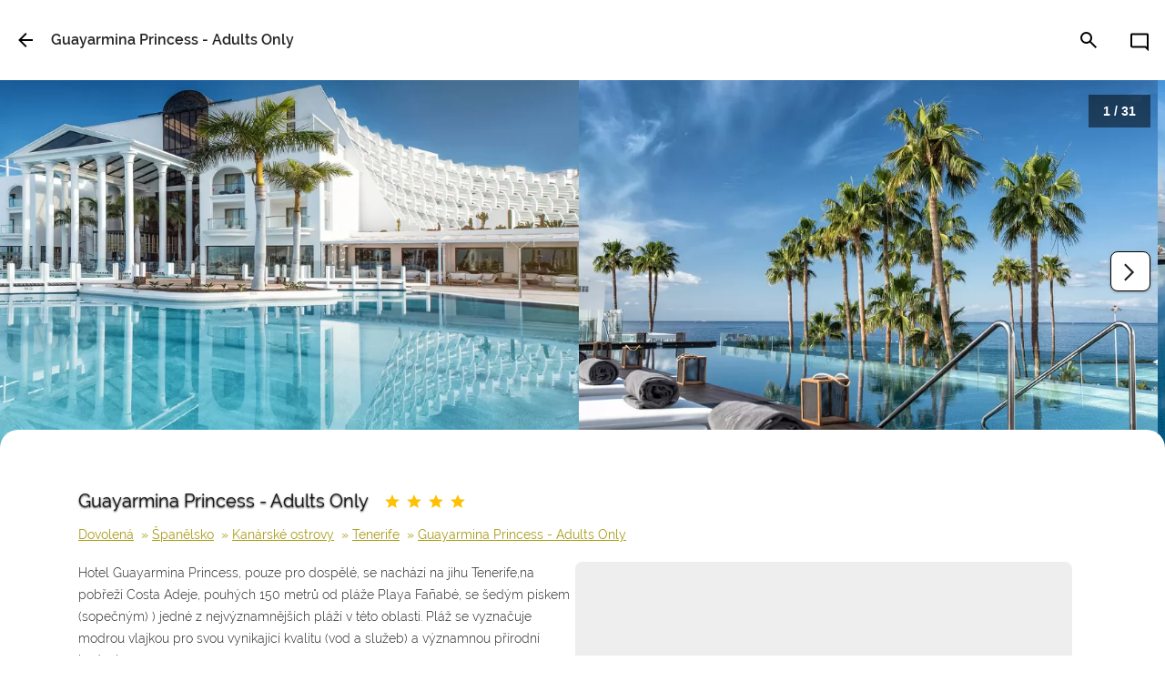

--- FILE ---
content_type: text/html; charset=utf-8
request_url: https://www.mojeprazdniny.cz/guayarmina-princess-adults-only.html
body_size: 14331
content:
<!DOCTYPE html>
<html lang="cs">
    <head>
        <meta http-equiv="content-type" content="text/html; charset=utf-8" />
        <meta http-equiv="x-dns-prefetch-control" content="on">
        <link rel="dns-prefetch" href="https://piwik.cege.cz">
        <link rel="dns-prefetch" href="https://ssl.google-analytics.com">
        <link rel="preconnect" href="https://piwik.cege.cz">
        <link rel="preconnect" href="https://ssl.google-analytics.com">
        <link rel="preload" href="/styles/font-raleway/raleway-v14-latin_latin-ext-regular.woff2" as="font" type="font/woff2" crossorigin>
        <link rel="preload" href="/styles/font-raleway/raleway-v14-latin_latin-ext-600.woff2" as="font" type="font/woff2" crossorigin>
        <link rel="preload" href="/styles/font-raleway/raleway-v14-latin_latin-ext-300.woff2" as="font" type="font/woff2" crossorigin>
        <meta name="author" content="APC Travel Agency" />
        <meta name="description" content="Hotel Guayarmina Princess, pouze pro dospělé, se nachází  na jihu Tenerife,na pobřeží Costa Adeje, pouhých 150 metrů od pláže Playa Fañabé,  se šedým pískem ..." />
        <meta name="robots" content="all, follow, max-image-preview:large" />
        <meta name="google-site-verification" content="JGS1W7oyX4gmXQ259gttbO6X6_1EV9KMOP7QwtgLxUI" />
        <meta name="y_key" content="b6af4e21457f9a9d" />
        <meta name=viewport content="width=device-width, initial-scale=1" />
        <meta name="format-detection" content="telephone=no, email=no">
        <link rel="apple-touch-icon" sizes="57x57" href="/favicon/apple-icon-57x57.png">
        <link rel="apple-touch-icon" sizes="60x60" href="/favicon/apple-icon-60x60.png">
        <link rel="apple-touch-icon" sizes="72x72" href="/favicon/apple-icon-72x72.png">
        <link rel="apple-touch-icon" sizes="76x76" href="/favicon/apple-icon-76x76.png">
        <link rel="apple-touch-icon" sizes="114x114" href="/favicon/apple-icon-114x114.png">
        <link rel="apple-touch-icon" sizes="120x120" href="/favicon/apple-icon-120x120.png">
        <link rel="apple-touch-icon" sizes="144x144" href="/favicon/apple-icon-144x144.png">
        <link rel="apple-touch-icon" sizes="152x152" href="/favicon/apple-icon-152x152.png">
        <link rel="apple-touch-icon" sizes="180x180" href="/favicon/apple-icon-180x180.png">
        <link rel="icon" type="image/png" sizes="192x192" href="/favicon/android-icon-192x192.png">
        <link rel="icon" type="image/png" sizes="32x32" href="/favicon/favicon-32x32.png">
        <link rel="icon" type="image/png" sizes="96x96" href="/favicon/favicon-96x96.png">
        <link rel="icon" type="image/png" sizes="16x16" href="/favicon/favicon-16x16.png">
        <link rel="icon" type="image/x-icon" href="/favicon.ico"  />
        <link rel="manifest" href="/manifest.json">
        <meta name="msapplication-TileColor" content="#ffffff">
        <meta name="msapplication-TileImage" content="/favicon/ms-icon-144x144.png">
        <meta name="theme-color" content="#ffffff">
        <title>Guayarmina Princess - Adults Only</title>
        <link rel="stylesheet" type="text/css" media="screen" href="/styles/w3.min.css?t=20251219163920" />
        <link rel="stylesheet" type="text/css" media="screen" href="/styles/hotel-datepicker.min.css?t=20251219163920" />
        <link rel="stylesheet" type="text/css" media="screen" href="/styles/w3-up.css?t=20251219163920" />
        <link rel="stylesheet" type="text/css" media="screen" href="/styles/w3-color.css?t=20251219163920" />
        <link rel="stylesheet" type="text/css" media="screen" href="/styles/font-raleway/raleway.min.css?t=20251219163920" />
        <link defer rel="stylesheet" type="text/css" media="print" href="/styles/print.min.css" />
        <script type="text/javascript" src="/jquery/jquery-3.5.1.min.js"></script>
        <script type="text/javascript" src="/jquery/common.min.js?t=20251219163920"></script>
        <script defer type="text/javascript" src="/jquery/jquery-ui-1.12.1.custom.min.js"></script>
        <script defer type="text/javascript" src="/jquery/fecha.min.js"></script>
        <script defer type="text/javascript" src="/jquery/hotel-datepicker.min.js?t=20251219163920"></script>

        <script defer type="text/javascript" src="/jquery/leaflet.min.js"></script>
        <script defer type="text/javascript" src="/jquery/leaflet-gesture-handling.min.js"></script>
    </head>
    <body id="detail">
    <!-- navigační bar -->
    <header id="mp-topBar" class="mp-modal-hide w3-bar w3-white w3-padding-16">
        <button type="button" title="zpět"
                class="ga-direct w3-hover-white w3-button w3-left w3-padding-16" data-ga='{"tracker":"_trackEvent","category":"navigace","action":"topbar","label":"zpet","value":0}' onclick="window.location='/'">
            <svg class="w3-left" xmlns="http://www.w3.org/2000/svg" height="24" viewBox="0 -960 960 960" width="24">
                <path d="M480-160 160-480l320-320 57 56-224 224h487v80H313l224 224-57 56Z"></path>
            </svg>
        </button>
        <h1 style="max-width: calc(100vw - 185px);" class="w3-bar-item w3-padding-16 w3-padding-container-0 w3-weight-bold w3-regular w3-line-height-regular w3-text-overflow" data-lat="28.084986711576700" data-lon="-16.734495162963867" data-name="Guayarmina Princess - Adults Only" data-tor-id="1792">
            Guayarmina Princess - Adults Only
        </h1>
        <button type="button" title="zaslat dotaz do CK" data-ga='{&quot;tracker&quot;:&quot;_trackEvent&quot;,&quot;category&quot;:&quot;navigace&quot;,&quot;action&quot;:&quot;modal-open&quot;,&quot;label&quot;:&quot;chat&quot;,&quot;value&quot;:0}'
                class="ga-direct w3-button w3-right w3-hover-white w3-padding-16" onclick="mpModal('mp-modal-formDotaz')">
            <svg class="w3-left" xmlns="http://www.w3.org/2000/svg" height="24" viewBox="0 0 960 960" width="24">
                <path d="M880 976 720 816H160q-33 0-56.5-23.5T80 736V256q0-33 23.5-56.5T160 176h640q33 0 56.5 23.5T880 256v720ZM160 256v480h593l47 47V256H160Zm0 0v527-527Z"></path>
            </svg>
        </button>
        <button type="button" title="search" data-ga='{&quot;tracker&quot;:&quot;_trackEvent&quot;,&quot;category&quot;:&quot;navigace&quot;,&quot;action&quot;:&quot;menu-open&quot;,&quot;label&quot;:&quot;search&quot;,&quot;value&quot;:0}'
                class="ga-direct w3-button w3-padding-16 w3-right w3-hover-white w3-padding-left-0" onclick="mpModal('mp-modal-search')">
            <svg class="w3-left" xmlns="http://www.w3.org/2000/svg" height="24" viewBox="0 -960 960 960" width="24">
                <path d="M784-120 532-372q-30 24-69 38t-83 14q-109 0-184.5-75.5T120-580q0-109 75.5-184.5T380-840q109 0 184.5 75.5T640-580q0 44-14 83t-38 69l252 252-56 56ZM380-400q75 0 127.5-52.5T560-580q0-75-52.5-127.5T380-760q-75 0-127.5 52.5T200-580q0 75 52.5 127.5T380-400Z"></path>
            </svg>
        </button>
    </header>
    <main class="mp-modal-hide">
        <figure id="mpd-d-header" class="w3-white">
            <div class="w3-display-container">
                <div id="galerieDetail" class="rs-slider-container rs-sliders-gallery rs-slider-inside jsGallery">
                    <input type="hidden" class="gallery-group-size" value="2">
                    <div class="rs-slider-wrapper rs-gap-8 w3-display-container">
                        <div class="rs-slider-item">
                            <picture class="w3-round">
                                <source type="image/webp" media="(min-width: 380px) and (max-width: 499px}" srcset="/grafika/_size05/guayarmina-princess-adults-only_1.webp">
                                <source type="image/webp" media="(min-width: 500px)" srcset="/grafika/_size06/guayarmina-princess-adults-only_1.webp">
                                <source type="image/webp" srcset="/grafika/_size04/guayarmina-princess-adults-only_1.webp">
                                <source type="image/jpeg" media="(min-width: 380px) and (max-width: 499px}" srcset="/grafika/_size05/guayarmina-princess-adults-only_1.jpg">
                                <source type="image/jpeg" media="(min-width: 500px)" srcset="/grafika/_size06/guayarmina-princess-adults-only_1.jpg">
                                <img width="566" height="377" class="w3-image-cover" src="/grafika/_size04/guayarmina-princess-adults-only_1.jpg" title="" alt="Guayarmina Princess - Adults Only">
                            </picture>
                        </div>
                        <div class="rs-slider-item">
                            <picture class="w3-round">
                                <source type="image/webp" media="(min-width: 380px) and (max-width: 499px}" srcset="/grafika/_size05/guayarmina-princess-adults-only_2.webp">
                                <source type="image/webp" media="(min-width: 500px)" srcset="/grafika/_size06/guayarmina-princess-adults-only_2.webp">
                                <source type="image/webp" srcset="/grafika/_size04/guayarmina-princess-adults-only_2.webp">
                                <source type="image/jpeg" media="(min-width: 380px) and (max-width: 499px}" srcset="/grafika/_size05/guayarmina-princess-adults-only_2.jpg">
                                <source type="image/jpeg" media="(min-width: 500px)" srcset="/grafika/_size06/guayarmina-princess-adults-only_2.jpg">
                                <img width="566" height="377" class="w3-image-cover" src="/grafika/_size04/guayarmina-princess-adults-only_2.jpg" title="" alt="Guayarmina Princess - Adults Only">
                            </picture>
                        </div>
                        <div class="rs-slider-item">
                            <picture class="w3-round">
                                <source type="image/webp" class="rs-slider-lazy" media="(min-width: 380px) and (max-width: 499px}" data-srcset="/grafika/_size05/guayarmina-princess-adults-only_3.webp">
                                <source type="image/webp" class="rs-slider-lazy" media="(min-width: 500px)" data-srcset="/grafika/_size06/guayarmina-princess-adults-only_3.webp">
                                <source type="image/webp" class="rs-slider-lazy" data-srcset="/grafika/_size04/guayarmina-princess-adults-only_3.webp">
                                <source type="image/jpeg" class="rs-slider-lazy" media="(min-width: 380px) and (max-width: 499px}" data-srcset="/grafika/_size05/guayarmina-princess-adults-only_3.jpg">
                                <source type="image/jpeg" class="rs-slider-lazy" media="(min-width: 500px)" data-srcset="/grafika/_size06/guayarmina-princess-adults-only_3.jpg">
                                <img width="566" height="377" class="w3-image-cover rs-slider-lazy" loading="lazy" data-src="/grafika/_size04/guayarmina-princess-adults-only_3.jpg" title="" alt="Guayarmina Princess - Adults Only">
                            </picture>
                        </div>
                        <div class="rs-slider-item">
                            <picture class="w3-round">
                                <source type="image/webp" class="rs-slider-lazy" media="(min-width: 380px) and (max-width: 499px}" data-srcset="/grafika/_size05/guayarmina-princess-adults-only_4.webp">
                                <source type="image/webp" class="rs-slider-lazy" media="(min-width: 500px)" data-srcset="/grafika/_size06/guayarmina-princess-adults-only_4.webp">
                                <source type="image/webp" class="rs-slider-lazy" data-srcset="/grafika/_size04/guayarmina-princess-adults-only_4.webp">
                                <source type="image/jpeg" class="rs-slider-lazy" media="(min-width: 380px) and (max-width: 499px}" data-srcset="/grafika/_size05/guayarmina-princess-adults-only_4.jpg">
                                <source type="image/jpeg" class="rs-slider-lazy" media="(min-width: 500px)" data-srcset="/grafika/_size06/guayarmina-princess-adults-only_4.jpg">
                                <img width="566" height="377" class="w3-image-cover rs-slider-lazy" loading="lazy" data-src="/grafika/_size04/guayarmina-princess-adults-only_4.jpg" title="" alt="Guayarmina Princess - Adults Only">
                            </picture>
                        </div>
                        <div class="rs-slider-item">
                            <picture class="w3-round">
                                <source type="image/webp" class="rs-slider-lazy" media="(min-width: 380px) and (max-width: 499px}" data-srcset="/grafika/_size05/guayarmina-princess-adults-only_5.webp">
                                <source type="image/webp" class="rs-slider-lazy" media="(min-width: 500px)" data-srcset="/grafika/_size06/guayarmina-princess-adults-only_5.webp">
                                <source type="image/webp" class="rs-slider-lazy" data-srcset="/grafika/_size04/guayarmina-princess-adults-only_5.webp">
                                <source type="image/jpeg" class="rs-slider-lazy" media="(min-width: 380px) and (max-width: 499px}" data-srcset="/grafika/_size05/guayarmina-princess-adults-only_5.jpg">
                                <source type="image/jpeg" class="rs-slider-lazy" media="(min-width: 500px)" data-srcset="/grafika/_size06/guayarmina-princess-adults-only_5.jpg">
                                <img width="566" height="377" class="w3-image-cover rs-slider-lazy" loading="lazy" data-src="/grafika/_size04/guayarmina-princess-adults-only_5.jpg" title="" alt="Guayarmina Princess - Adults Only">
                            </picture>
                        </div>
                        <div class="rs-slider-item">
                            <picture class="w3-round">
                                <source type="image/webp" class="rs-slider-lazy" media="(min-width: 380px) and (max-width: 499px}" data-srcset="/grafika/_size05/guayarmina-princess-adults-only_6.webp">
                                <source type="image/webp" class="rs-slider-lazy" media="(min-width: 500px)" data-srcset="/grafika/_size06/guayarmina-princess-adults-only_6.webp">
                                <source type="image/webp" class="rs-slider-lazy" data-srcset="/grafika/_size04/guayarmina-princess-adults-only_6.webp">
                                <source type="image/jpeg" class="rs-slider-lazy" media="(min-width: 380px) and (max-width: 499px}" data-srcset="/grafika/_size05/guayarmina-princess-adults-only_6.jpg">
                                <source type="image/jpeg" class="rs-slider-lazy" media="(min-width: 500px)" data-srcset="/grafika/_size06/guayarmina-princess-adults-only_6.jpg">
                                <img width="566" height="377" class="w3-image-cover rs-slider-lazy" loading="lazy" data-src="/grafika/_size04/guayarmina-princess-adults-only_6.jpg" title="" alt="Guayarmina Princess - Adults Only">
                            </picture>
                        </div>
                        <div class="rs-slider-item">
                            <picture class="w3-round">
                                <source type="image/webp" class="rs-slider-lazy" media="(min-width: 380px) and (max-width: 499px}" data-srcset="/grafika/_size05/guayarmina-princess-adults-only_7.webp">
                                <source type="image/webp" class="rs-slider-lazy" media="(min-width: 500px)" data-srcset="/grafika/_size06/guayarmina-princess-adults-only_7.webp">
                                <source type="image/webp" class="rs-slider-lazy" data-srcset="/grafika/_size04/guayarmina-princess-adults-only_7.webp">
                                <source type="image/jpeg" class="rs-slider-lazy" media="(min-width: 380px) and (max-width: 499px}" data-srcset="/grafika/_size05/guayarmina-princess-adults-only_7.jpg">
                                <source type="image/jpeg" class="rs-slider-lazy" media="(min-width: 500px)" data-srcset="/grafika/_size06/guayarmina-princess-adults-only_7.jpg">
                                <img width="566" height="377" class="w3-image-cover rs-slider-lazy" loading="lazy" data-src="/grafika/_size04/guayarmina-princess-adults-only_7.jpg" title="" alt="Guayarmina Princess - Adults Only">
                            </picture>
                        </div>
                        <div class="rs-slider-item">
                            <picture class="w3-round">
                                <source type="image/webp" class="rs-slider-lazy" media="(min-width: 380px) and (max-width: 499px}" data-srcset="/grafika/_size05/guayarmina-princess-adults-only_8.webp">
                                <source type="image/webp" class="rs-slider-lazy" media="(min-width: 500px)" data-srcset="/grafika/_size06/guayarmina-princess-adults-only_8.webp">
                                <source type="image/webp" class="rs-slider-lazy" data-srcset="/grafika/_size04/guayarmina-princess-adults-only_8.webp">
                                <source type="image/jpeg" class="rs-slider-lazy" media="(min-width: 380px) and (max-width: 499px}" data-srcset="/grafika/_size05/guayarmina-princess-adults-only_8.jpg">
                                <source type="image/jpeg" class="rs-slider-lazy" media="(min-width: 500px)" data-srcset="/grafika/_size06/guayarmina-princess-adults-only_8.jpg">
                                <img width="566" height="377" class="w3-image-cover rs-slider-lazy" loading="lazy" data-src="/grafika/_size04/guayarmina-princess-adults-only_8.jpg" title="" alt="Guayarmina Princess - Adults Only">
                            </picture>
                        </div>
                        <div class="rs-slider-item">
                            <picture class="w3-round">
                                <source type="image/webp" class="rs-slider-lazy" media="(min-width: 380px) and (max-width: 499px}" data-srcset="/grafika/_size05/guayarmina-princess-adults-only_9.webp">
                                <source type="image/webp" class="rs-slider-lazy" media="(min-width: 500px)" data-srcset="/grafika/_size06/guayarmina-princess-adults-only_9.webp">
                                <source type="image/webp" class="rs-slider-lazy" data-srcset="/grafika/_size04/guayarmina-princess-adults-only_9.webp">
                                <source type="image/jpeg" class="rs-slider-lazy" media="(min-width: 380px) and (max-width: 499px}" data-srcset="/grafika/_size05/guayarmina-princess-adults-only_9.jpg">
                                <source type="image/jpeg" class="rs-slider-lazy" media="(min-width: 500px)" data-srcset="/grafika/_size06/guayarmina-princess-adults-only_9.jpg">
                                <img width="566" height="377" class="w3-image-cover rs-slider-lazy" loading="lazy" data-src="/grafika/_size04/guayarmina-princess-adults-only_9.jpg" title="" alt="Guayarmina Princess - Adults Only">
                            </picture>
                        </div>
                        <div class="rs-slider-item">
                            <picture class="w3-round">
                                <source type="image/webp" class="rs-slider-lazy" media="(min-width: 380px) and (max-width: 499px}" data-srcset="/grafika/_size05/guayarmina-princess-adults-only_10.webp">
                                <source type="image/webp" class="rs-slider-lazy" media="(min-width: 500px)" data-srcset="/grafika/_size06/guayarmina-princess-adults-only_10.webp">
                                <source type="image/webp" class="rs-slider-lazy" data-srcset="/grafika/_size04/guayarmina-princess-adults-only_10.webp">
                                <source type="image/jpeg" class="rs-slider-lazy" media="(min-width: 380px) and (max-width: 499px}" data-srcset="/grafika/_size05/guayarmina-princess-adults-only_10.jpg">
                                <source type="image/jpeg" class="rs-slider-lazy" media="(min-width: 500px)" data-srcset="/grafika/_size06/guayarmina-princess-adults-only_10.jpg">
                                <img width="566" height="377" class="w3-image-cover rs-slider-lazy" loading="lazy" data-src="/grafika/_size04/guayarmina-princess-adults-only_10.jpg" title="" alt="Guayarmina Princess - Adults Only">
                            </picture>
                        </div>
                        <div class="rs-slider-item">
                            <picture class="w3-round">
                                <source type="image/webp" class="rs-slider-lazy" media="(min-width: 380px) and (max-width: 499px}" data-srcset="/grafika/_size05/guayarmina-princess-adults-only_11.webp">
                                <source type="image/webp" class="rs-slider-lazy" media="(min-width: 500px)" data-srcset="/grafika/_size06/guayarmina-princess-adults-only_11.webp">
                                <source type="image/webp" class="rs-slider-lazy" data-srcset="/grafika/_size04/guayarmina-princess-adults-only_11.webp">
                                <source type="image/jpeg" class="rs-slider-lazy" media="(min-width: 380px) and (max-width: 499px}" data-srcset="/grafika/_size05/guayarmina-princess-adults-only_11.jpg">
                                <source type="image/jpeg" class="rs-slider-lazy" media="(min-width: 500px)" data-srcset="/grafika/_size06/guayarmina-princess-adults-only_11.jpg">
                                <img width="566" height="377" class="w3-image-cover rs-slider-lazy" loading="lazy" data-src="/grafika/_size04/guayarmina-princess-adults-only_11.jpg" title="" alt="Guayarmina Princess - Adults Only">
                            </picture>
                        </div>
                        <div class="rs-slider-item">
                            <picture class="w3-round">
                                <source type="image/webp" class="rs-slider-lazy" media="(min-width: 380px) and (max-width: 499px}" data-srcset="/grafika/_size05/guayarmina-princess-adults-only_12.webp">
                                <source type="image/webp" class="rs-slider-lazy" media="(min-width: 500px)" data-srcset="/grafika/_size06/guayarmina-princess-adults-only_12.webp">
                                <source type="image/webp" class="rs-slider-lazy" data-srcset="/grafika/_size04/guayarmina-princess-adults-only_12.webp">
                                <source type="image/jpeg" class="rs-slider-lazy" media="(min-width: 380px) and (max-width: 499px}" data-srcset="/grafika/_size05/guayarmina-princess-adults-only_12.jpg">
                                <source type="image/jpeg" class="rs-slider-lazy" media="(min-width: 500px)" data-srcset="/grafika/_size06/guayarmina-princess-adults-only_12.jpg">
                                <img width="566" height="377" class="w3-image-cover rs-slider-lazy" loading="lazy" data-src="/grafika/_size04/guayarmina-princess-adults-only_12.jpg" title="" alt="Guayarmina Princess - Adults Only">
                            </picture>
                        </div>
                        <div class="rs-slider-item">
                            <picture class="w3-round">
                                <source type="image/webp" class="rs-slider-lazy" media="(min-width: 380px) and (max-width: 499px}" data-srcset="/grafika/_size05/guayarmina-princess-adults-only_13.webp">
                                <source type="image/webp" class="rs-slider-lazy" media="(min-width: 500px)" data-srcset="/grafika/_size06/guayarmina-princess-adults-only_13.webp">
                                <source type="image/webp" class="rs-slider-lazy" data-srcset="/grafika/_size04/guayarmina-princess-adults-only_13.webp">
                                <source type="image/jpeg" class="rs-slider-lazy" media="(min-width: 380px) and (max-width: 499px}" data-srcset="/grafika/_size05/guayarmina-princess-adults-only_13.jpg">
                                <source type="image/jpeg" class="rs-slider-lazy" media="(min-width: 500px)" data-srcset="/grafika/_size06/guayarmina-princess-adults-only_13.jpg">
                                <img width="566" height="377" class="w3-image-cover rs-slider-lazy" loading="lazy" data-src="/grafika/_size04/guayarmina-princess-adults-only_13.jpg" title="" alt="Guayarmina Princess - Adults Only">
                            </picture>
                        </div>
                        <div class="rs-slider-item">
                            <picture class="w3-round">
                                <source type="image/webp" class="rs-slider-lazy" media="(min-width: 380px) and (max-width: 499px}" data-srcset="/grafika/_size05/guayarmina-princess-adults-only_14.webp">
                                <source type="image/webp" class="rs-slider-lazy" media="(min-width: 500px)" data-srcset="/grafika/_size06/guayarmina-princess-adults-only_14.webp">
                                <source type="image/webp" class="rs-slider-lazy" data-srcset="/grafika/_size04/guayarmina-princess-adults-only_14.webp">
                                <source type="image/jpeg" class="rs-slider-lazy" media="(min-width: 380px) and (max-width: 499px}" data-srcset="/grafika/_size05/guayarmina-princess-adults-only_14.jpg">
                                <source type="image/jpeg" class="rs-slider-lazy" media="(min-width: 500px)" data-srcset="/grafika/_size06/guayarmina-princess-adults-only_14.jpg">
                                <img width="566" height="377" class="w3-image-cover rs-slider-lazy" loading="lazy" data-src="/grafika/_size04/guayarmina-princess-adults-only_14.jpg" title="" alt="Guayarmina Princess - Adults Only">
                            </picture>
                        </div>
                        <div class="rs-slider-item">
                            <picture class="w3-round">
                                <source type="image/webp" class="rs-slider-lazy" media="(min-width: 380px) and (max-width: 499px}" data-srcset="/grafika/_size05/guayarmina-princess-adults-only_15.webp">
                                <source type="image/webp" class="rs-slider-lazy" media="(min-width: 500px)" data-srcset="/grafika/_size06/guayarmina-princess-adults-only_15.webp">
                                <source type="image/webp" class="rs-slider-lazy" data-srcset="/grafika/_size04/guayarmina-princess-adults-only_15.webp">
                                <source type="image/jpeg" class="rs-slider-lazy" media="(min-width: 380px) and (max-width: 499px}" data-srcset="/grafika/_size05/guayarmina-princess-adults-only_15.jpg">
                                <source type="image/jpeg" class="rs-slider-lazy" media="(min-width: 500px)" data-srcset="/grafika/_size06/guayarmina-princess-adults-only_15.jpg">
                                <img width="566" height="377" class="w3-image-cover rs-slider-lazy" loading="lazy" data-src="/grafika/_size04/guayarmina-princess-adults-only_15.jpg" title="" alt="Guayarmina Princess - Adults Only">
                            </picture>
                        </div>
                        <div class="rs-slider-item">
                            <picture class="w3-round">
                                <source type="image/webp" class="rs-slider-lazy" media="(min-width: 380px) and (max-width: 499px}" data-srcset="/grafika/_size05/guayarmina-princess-adults-only_16.webp">
                                <source type="image/webp" class="rs-slider-lazy" media="(min-width: 500px)" data-srcset="/grafika/_size06/guayarmina-princess-adults-only_16.webp">
                                <source type="image/webp" class="rs-slider-lazy" data-srcset="/grafika/_size04/guayarmina-princess-adults-only_16.webp">
                                <source type="image/jpeg" class="rs-slider-lazy" media="(min-width: 380px) and (max-width: 499px}" data-srcset="/grafika/_size05/guayarmina-princess-adults-only_16.jpg">
                                <source type="image/jpeg" class="rs-slider-lazy" media="(min-width: 500px)" data-srcset="/grafika/_size06/guayarmina-princess-adults-only_16.jpg">
                                <img width="566" height="377" class="w3-image-cover rs-slider-lazy" loading="lazy" data-src="/grafika/_size04/guayarmina-princess-adults-only_16.jpg" title="" alt="Guayarmina Princess - Adults Only">
                            </picture>
                        </div>
                        <div class="rs-slider-item">
                            <picture class="w3-round">
                                <source type="image/webp" class="rs-slider-lazy" media="(min-width: 380px) and (max-width: 499px}" data-srcset="/grafika/_size05/guayarmina-princess-adults-only_17.webp">
                                <source type="image/webp" class="rs-slider-lazy" media="(min-width: 500px)" data-srcset="/grafika/_size06/guayarmina-princess-adults-only_17.webp">
                                <source type="image/webp" class="rs-slider-lazy" data-srcset="/grafika/_size04/guayarmina-princess-adults-only_17.webp">
                                <source type="image/jpeg" class="rs-slider-lazy" media="(min-width: 380px) and (max-width: 499px}" data-srcset="/grafika/_size05/guayarmina-princess-adults-only_17.jpg">
                                <source type="image/jpeg" class="rs-slider-lazy" media="(min-width: 500px)" data-srcset="/grafika/_size06/guayarmina-princess-adults-only_17.jpg">
                                <img width="566" height="377" class="w3-image-cover rs-slider-lazy" loading="lazy" data-src="/grafika/_size04/guayarmina-princess-adults-only_17.jpg" title="" alt="Guayarmina Princess - Adults Only">
                            </picture>
                        </div>
                        <div class="rs-slider-item">
                            <picture class="w3-round">
                                <source type="image/webp" class="rs-slider-lazy" media="(min-width: 380px) and (max-width: 499px}" data-srcset="/grafika/_size05/guayarmina-princess-adults-only_18.webp">
                                <source type="image/webp" class="rs-slider-lazy" media="(min-width: 500px)" data-srcset="/grafika/_size06/guayarmina-princess-adults-only_18.webp">
                                <source type="image/webp" class="rs-slider-lazy" data-srcset="/grafika/_size04/guayarmina-princess-adults-only_18.webp">
                                <source type="image/jpeg" class="rs-slider-lazy" media="(min-width: 380px) and (max-width: 499px}" data-srcset="/grafika/_size05/guayarmina-princess-adults-only_18.jpg">
                                <source type="image/jpeg" class="rs-slider-lazy" media="(min-width: 500px)" data-srcset="/grafika/_size06/guayarmina-princess-adults-only_18.jpg">
                                <img width="566" height="377" class="w3-image-cover rs-slider-lazy" loading="lazy" data-src="/grafika/_size04/guayarmina-princess-adults-only_18.jpg" title="" alt="Guayarmina Princess - Adults Only">
                            </picture>
                        </div>
                        <div class="rs-slider-item">
                            <picture class="w3-round">
                                <source type="image/webp" class="rs-slider-lazy" media="(min-width: 380px) and (max-width: 499px}" data-srcset="/grafika/_size05/guayarmina-princess-adults-only_19.webp">
                                <source type="image/webp" class="rs-slider-lazy" media="(min-width: 500px)" data-srcset="/grafika/_size06/guayarmina-princess-adults-only_19.webp">
                                <source type="image/webp" class="rs-slider-lazy" data-srcset="/grafika/_size04/guayarmina-princess-adults-only_19.webp">
                                <source type="image/jpeg" class="rs-slider-lazy" media="(min-width: 380px) and (max-width: 499px}" data-srcset="/grafika/_size05/guayarmina-princess-adults-only_19.jpg">
                                <source type="image/jpeg" class="rs-slider-lazy" media="(min-width: 500px)" data-srcset="/grafika/_size06/guayarmina-princess-adults-only_19.jpg">
                                <img width="566" height="377" class="w3-image-cover rs-slider-lazy" loading="lazy" data-src="/grafika/_size04/guayarmina-princess-adults-only_19.jpg" title="" alt="Guayarmina Princess - Adults Only">
                            </picture>
                        </div>
                        <div class="rs-slider-item">
                            <picture class="w3-round">
                                <source type="image/webp" class="rs-slider-lazy" media="(min-width: 380px) and (max-width: 499px}" data-srcset="/grafika/_size05/guayarmina-princess-adults-only_20.webp">
                                <source type="image/webp" class="rs-slider-lazy" media="(min-width: 500px)" data-srcset="/grafika/_size06/guayarmina-princess-adults-only_20.webp">
                                <source type="image/webp" class="rs-slider-lazy" data-srcset="/grafika/_size04/guayarmina-princess-adults-only_20.webp">
                                <source type="image/jpeg" class="rs-slider-lazy" media="(min-width: 380px) and (max-width: 499px}" data-srcset="/grafika/_size05/guayarmina-princess-adults-only_20.jpg">
                                <source type="image/jpeg" class="rs-slider-lazy" media="(min-width: 500px)" data-srcset="/grafika/_size06/guayarmina-princess-adults-only_20.jpg">
                                <img width="566" height="377" class="w3-image-cover rs-slider-lazy" loading="lazy" data-src="/grafika/_size04/guayarmina-princess-adults-only_20.jpg" title="" alt="Guayarmina Princess - Adults Only">
                            </picture>
                        </div>
                        <div class="rs-slider-item">
                            <picture class="w3-round">
                                <source type="image/webp" class="rs-slider-lazy" media="(min-width: 380px) and (max-width: 499px}" data-srcset="/grafika/_size05/guayarmina-princess-adults-only_21.webp">
                                <source type="image/webp" class="rs-slider-lazy" media="(min-width: 500px)" data-srcset="/grafika/_size06/guayarmina-princess-adults-only_21.webp">
                                <source type="image/webp" class="rs-slider-lazy" data-srcset="/grafika/_size04/guayarmina-princess-adults-only_21.webp">
                                <source type="image/jpeg" class="rs-slider-lazy" media="(min-width: 380px) and (max-width: 499px}" data-srcset="/grafika/_size05/guayarmina-princess-adults-only_21.jpg">
                                <source type="image/jpeg" class="rs-slider-lazy" media="(min-width: 500px)" data-srcset="/grafika/_size06/guayarmina-princess-adults-only_21.jpg">
                                <img width="566" height="377" class="w3-image-cover rs-slider-lazy" loading="lazy" data-src="/grafika/_size04/guayarmina-princess-adults-only_21.jpg" title="" alt="Guayarmina Princess - Adults Only">
                            </picture>
                        </div>
                        <div class="rs-slider-item">
                            <picture class="w3-round">
                                <source type="image/webp" class="rs-slider-lazy" media="(min-width: 380px) and (max-width: 499px}" data-srcset="/grafika/_size05/guayarmina-princess-adults-only_22.webp">
                                <source type="image/webp" class="rs-slider-lazy" media="(min-width: 500px)" data-srcset="/grafika/_size06/guayarmina-princess-adults-only_22.webp">
                                <source type="image/webp" class="rs-slider-lazy" data-srcset="/grafika/_size04/guayarmina-princess-adults-only_22.webp">
                                <source type="image/jpeg" class="rs-slider-lazy" media="(min-width: 380px) and (max-width: 499px}" data-srcset="/grafika/_size05/guayarmina-princess-adults-only_22.jpg">
                                <source type="image/jpeg" class="rs-slider-lazy" media="(min-width: 500px)" data-srcset="/grafika/_size06/guayarmina-princess-adults-only_22.jpg">
                                <img width="566" height="377" class="w3-image-cover rs-slider-lazy" loading="lazy" data-src="/grafika/_size04/guayarmina-princess-adults-only_22.jpg" title="" alt="Guayarmina Princess - Adults Only">
                            </picture>
                        </div>
                        <div class="rs-slider-item">
                            <picture class="w3-round">
                                <source type="image/webp" class="rs-slider-lazy" media="(min-width: 380px) and (max-width: 499px}" data-srcset="/grafika/_size05/guayarmina-princess-adults-only_23.webp">
                                <source type="image/webp" class="rs-slider-lazy" media="(min-width: 500px)" data-srcset="/grafika/_size06/guayarmina-princess-adults-only_23.webp">
                                <source type="image/webp" class="rs-slider-lazy" data-srcset="/grafika/_size04/guayarmina-princess-adults-only_23.webp">
                                <source type="image/jpeg" class="rs-slider-lazy" media="(min-width: 380px) and (max-width: 499px}" data-srcset="/grafika/_size05/guayarmina-princess-adults-only_23.jpg">
                                <source type="image/jpeg" class="rs-slider-lazy" media="(min-width: 500px)" data-srcset="/grafika/_size06/guayarmina-princess-adults-only_23.jpg">
                                <img width="566" height="377" class="w3-image-cover rs-slider-lazy" loading="lazy" data-src="/grafika/_size04/guayarmina-princess-adults-only_23.jpg" title="" alt="Guayarmina Princess - Adults Only">
                            </picture>
                        </div>
                        <div class="rs-slider-item">
                            <picture class="w3-round">
                                <source type="image/webp" class="rs-slider-lazy" media="(min-width: 380px) and (max-width: 499px}" data-srcset="/grafika/_size05/guayarmina-princess-adults-only_24.webp">
                                <source type="image/webp" class="rs-slider-lazy" media="(min-width: 500px)" data-srcset="/grafika/_size06/guayarmina-princess-adults-only_24.webp">
                                <source type="image/webp" class="rs-slider-lazy" data-srcset="/grafika/_size04/guayarmina-princess-adults-only_24.webp">
                                <source type="image/jpeg" class="rs-slider-lazy" media="(min-width: 380px) and (max-width: 499px}" data-srcset="/grafika/_size05/guayarmina-princess-adults-only_24.jpg">
                                <source type="image/jpeg" class="rs-slider-lazy" media="(min-width: 500px)" data-srcset="/grafika/_size06/guayarmina-princess-adults-only_24.jpg">
                                <img width="566" height="377" class="w3-image-cover rs-slider-lazy" loading="lazy" data-src="/grafika/_size04/guayarmina-princess-adults-only_24.jpg" title="" alt="Guayarmina Princess - Adults Only">
                            </picture>
                        </div>
                        <div class="rs-slider-item">
                            <picture class="w3-round">
                                <source type="image/webp" class="rs-slider-lazy" media="(min-width: 380px) and (max-width: 499px}" data-srcset="/grafika/_size05/guayarmina-princess-adults-only_25.webp">
                                <source type="image/webp" class="rs-slider-lazy" media="(min-width: 500px)" data-srcset="/grafika/_size06/guayarmina-princess-adults-only_25.webp">
                                <source type="image/webp" class="rs-slider-lazy" data-srcset="/grafika/_size04/guayarmina-princess-adults-only_25.webp">
                                <source type="image/jpeg" class="rs-slider-lazy" media="(min-width: 380px) and (max-width: 499px}" data-srcset="/grafika/_size05/guayarmina-princess-adults-only_25.jpg">
                                <source type="image/jpeg" class="rs-slider-lazy" media="(min-width: 500px)" data-srcset="/grafika/_size06/guayarmina-princess-adults-only_25.jpg">
                                <img width="566" height="377" class="w3-image-cover rs-slider-lazy" loading="lazy" data-src="/grafika/_size04/guayarmina-princess-adults-only_25.jpg" title="" alt="Guayarmina Princess - Adults Only">
                            </picture>
                        </div>
                        <div class="rs-slider-item">
                            <picture class="w3-round">
                                <source type="image/webp" class="rs-slider-lazy" media="(min-width: 380px) and (max-width: 499px}" data-srcset="/grafika/_size05/guayarmina-princess-adults-only_26.webp">
                                <source type="image/webp" class="rs-slider-lazy" media="(min-width: 500px)" data-srcset="/grafika/_size06/guayarmina-princess-adults-only_26.webp">
                                <source type="image/webp" class="rs-slider-lazy" data-srcset="/grafika/_size04/guayarmina-princess-adults-only_26.webp">
                                <source type="image/jpeg" class="rs-slider-lazy" media="(min-width: 380px) and (max-width: 499px}" data-srcset="/grafika/_size05/guayarmina-princess-adults-only_26.jpg">
                                <source type="image/jpeg" class="rs-slider-lazy" media="(min-width: 500px)" data-srcset="/grafika/_size06/guayarmina-princess-adults-only_26.jpg">
                                <img width="566" height="377" class="w3-image-cover rs-slider-lazy" loading="lazy" data-src="/grafika/_size04/guayarmina-princess-adults-only_26.jpg" title="" alt="Guayarmina Princess - Adults Only">
                            </picture>
                        </div>
                        <div class="rs-slider-item">
                            <picture class="w3-round">
                                <source type="image/webp" class="rs-slider-lazy" media="(min-width: 380px) and (max-width: 499px}" data-srcset="/grafika/_size05/guayarmina-princess-adults-only_27.webp">
                                <source type="image/webp" class="rs-slider-lazy" media="(min-width: 500px)" data-srcset="/grafika/_size06/guayarmina-princess-adults-only_27.webp">
                                <source type="image/webp" class="rs-slider-lazy" data-srcset="/grafika/_size04/guayarmina-princess-adults-only_27.webp">
                                <source type="image/jpeg" class="rs-slider-lazy" media="(min-width: 380px) and (max-width: 499px}" data-srcset="/grafika/_size05/guayarmina-princess-adults-only_27.jpg">
                                <source type="image/jpeg" class="rs-slider-lazy" media="(min-width: 500px)" data-srcset="/grafika/_size06/guayarmina-princess-adults-only_27.jpg">
                                <img width="566" height="377" class="w3-image-cover rs-slider-lazy" loading="lazy" data-src="/grafika/_size04/guayarmina-princess-adults-only_27.jpg" title="" alt="Guayarmina Princess - Adults Only">
                            </picture>
                        </div>
                        <div class="rs-slider-item">
                            <picture class="w3-round">
                                <source type="image/webp" class="rs-slider-lazy" media="(min-width: 380px) and (max-width: 499px}" data-srcset="/grafika/_size05/guayarmina-princess-adults-only_28.webp">
                                <source type="image/webp" class="rs-slider-lazy" media="(min-width: 500px)" data-srcset="/grafika/_size06/guayarmina-princess-adults-only_28.webp">
                                <source type="image/webp" class="rs-slider-lazy" data-srcset="/grafika/_size04/guayarmina-princess-adults-only_28.webp">
                                <source type="image/jpeg" class="rs-slider-lazy" media="(min-width: 380px) and (max-width: 499px}" data-srcset="/grafika/_size05/guayarmina-princess-adults-only_28.jpg">
                                <source type="image/jpeg" class="rs-slider-lazy" media="(min-width: 500px)" data-srcset="/grafika/_size06/guayarmina-princess-adults-only_28.jpg">
                                <img width="566" height="377" class="w3-image-cover rs-slider-lazy" loading="lazy" data-src="/grafika/_size04/guayarmina-princess-adults-only_28.jpg" title="" alt="Guayarmina Princess - Adults Only">
                            </picture>
                        </div>
                        <div class="rs-slider-item">
                            <picture class="w3-round">
                                <source type="image/webp" class="rs-slider-lazy" media="(min-width: 380px) and (max-width: 499px}" data-srcset="/grafika/_size05/guayarmina-princess-adults-only_29.webp">
                                <source type="image/webp" class="rs-slider-lazy" media="(min-width: 500px)" data-srcset="/grafika/_size06/guayarmina-princess-adults-only_29.webp">
                                <source type="image/webp" class="rs-slider-lazy" data-srcset="/grafika/_size04/guayarmina-princess-adults-only_29.webp">
                                <source type="image/jpeg" class="rs-slider-lazy" media="(min-width: 380px) and (max-width: 499px}" data-srcset="/grafika/_size05/guayarmina-princess-adults-only_29.jpg">
                                <source type="image/jpeg" class="rs-slider-lazy" media="(min-width: 500px)" data-srcset="/grafika/_size06/guayarmina-princess-adults-only_29.jpg">
                                <img width="566" height="377" class="w3-image-cover rs-slider-lazy" loading="lazy" data-src="/grafika/_size04/guayarmina-princess-adults-only_29.jpg" title="" alt="Guayarmina Princess - Adults Only">
                            </picture>
                        </div>
                        <div class="rs-slider-item">
                            <picture class="w3-round">
                                <source type="image/webp" class="rs-slider-lazy" media="(min-width: 380px) and (max-width: 499px}" data-srcset="/grafika/_size05/guayarmina-princess-adults-only_30.webp">
                                <source type="image/webp" class="rs-slider-lazy" media="(min-width: 500px)" data-srcset="/grafika/_size06/guayarmina-princess-adults-only_30.webp">
                                <source type="image/webp" class="rs-slider-lazy" data-srcset="/grafika/_size04/guayarmina-princess-adults-only_30.webp">
                                <source type="image/jpeg" class="rs-slider-lazy" media="(min-width: 380px) and (max-width: 499px}" data-srcset="/grafika/_size05/guayarmina-princess-adults-only_30.jpg">
                                <source type="image/jpeg" class="rs-slider-lazy" media="(min-width: 500px)" data-srcset="/grafika/_size06/guayarmina-princess-adults-only_30.jpg">
                                <img width="566" height="377" class="w3-image-cover rs-slider-lazy" loading="lazy" data-src="/grafika/_size04/guayarmina-princess-adults-only_30.jpg" title="" alt="Guayarmina Princess - Adults Only">
                            </picture>
                        </div>
                        <div class="rs-slider-item">
                            <picture class="w3-round">
                                <source type="image/webp" class="rs-slider-lazy" media="(min-width: 380px) and (max-width: 499px}" data-srcset="/grafika/_size05/guayarmina-princess-adults-only_31.webp">
                                <source type="image/webp" class="rs-slider-lazy" media="(min-width: 500px)" data-srcset="/grafika/_size06/guayarmina-princess-adults-only_31.webp">
                                <source type="image/webp" class="rs-slider-lazy" data-srcset="/grafika/_size04/guayarmina-princess-adults-only_31.webp">
                                <source type="image/jpeg" class="rs-slider-lazy" media="(min-width: 380px) and (max-width: 499px}" data-srcset="/grafika/_size05/guayarmina-princess-adults-only_31.jpg">
                                <source type="image/jpeg" class="rs-slider-lazy" media="(min-width: 500px)" data-srcset="/grafika/_size06/guayarmina-princess-adults-only_31.jpg">
                                <img width="566" height="377" class="w3-image-cover rs-slider-lazy" loading="lazy" data-src="/grafika/_size04/guayarmina-princess-adults-only_31.jpg" title="" alt="Guayarmina Princess - Adults Only">
                            </picture>
                        </div>
                    </div>
                    <div title="další obrázek" data-ga='{"tracker":"_trackEvent","category":"galerie","action":"tlacitko","label":"dalsi obrazek","value":0}' class="ga-direct rs-slider-button-next inside w3-hide-medium w3-hide-small w3-white w3-round-large w3-border w3-border-black w3-card" style="width: 44px; height: 44px">
                        <svg xmlns="http://www.w3.org/2000/svg" height="44px" viewBox="0 -960 960 960" width="40px" fill="#1f1f1f">
                            <path d="M530.57-480.41 339.8-671.44l35.79-35.79 226.56 226.82-226.56 226.56-35.79-35.79 190.77-190.77Z"></path>
                        </svg>
                    </div>
                    <div title="předchozí obrázek" data-ga='{"tracker":"_trackEvent","category":"galerie","action":"tlacitko","label":"predchozi obrazek","value":0}' class="ga-direct rs-slider-button-prev inside w3-hide-medium w3-hide-small w3-white w3-round-large w3-border w3-border-black w3-card" style="width: 44px; height: 44px">
                        <svg xmlns="http://www.w3.org/2000/svg" height="44px" viewBox="0 -960 960 960" width="40px" fill="#1f1f1f">
                            <path d="M560.41-253.85 333.85-480.41l226.56-226.82 35.79 35.79-190.77 191.03L596.2-289.64l-35.79 35.79Z"></path>
                        </svg>
                    </div>
                    <div class="w3-display-topright no-print w3-margin" style="z-index:2;">
                        <div class="w3-padding w3-text-white w3-bold w3-verdana" style="background-color:rgba(0,0,0,0.5);">
                            <span class="w3-text-white" id="galleryIndex">1</span> / <span id="galleryTotal">0</span>
                        </div>
                    </div>
                </div>
                <div class="w3-display-bottommiddle w3-block" style="z-index: 99">
                    <div class=" w3-white w3-round-t25">
                        <div class="w3-space-xlarge"></div>
                    </div>
                </div>
            </div>
        </figure>

        <section id="bannerAction" class="w3-auto w3-padding-top w3-margin-top">
            <div class="w3-container w3-text-shadow w3-hide-large w3-hide-medium">
                <svg xmlns="http://www.w3.org/2000/svg" height="20" width="20" fill="#FFC107" viewBox="0 -960 960 960">
                    <path d="m243-96 63-266L96-541l276-24 108-251 108 252 276 23-210 179 63 266-237-141L243-96Z"></path>
                </svg>
                <svg xmlns="http://www.w3.org/2000/svg" height="20" width="20" fill="#FFC107" viewBox="0 -960 960 960">
                    <path d="m243-96 63-266L96-541l276-24 108-251 108 252 276 23-210 179 63 266-237-141L243-96Z"></path>
                </svg>
                <svg xmlns="http://www.w3.org/2000/svg" height="20" width="20" fill="#FFC107" viewBox="0 -960 960 960">
                    <path d="m243-96 63-266L96-541l276-24 108-251 108 252 276 23-210 179 63 266-237-141L243-96Z"></path>
                </svg>
                <svg xmlns="http://www.w3.org/2000/svg" height="20" width="20" fill="#FFC107" viewBox="0 -960 960 960">
                    <path d="m243-96 63-266L96-541l276-24 108-251 108 252 276 23-210 179 63 266-237-141L243-96Z"></path>
                </svg>
            </div>
            <div class="w3-bar">
                <h2 class="w3-bar-item w3-text-shadow w3-large w3-line-height-medium" style="padding-top: 0px">
                    Guayarmina Princess - Adults Only
                </h2>
                <div class="w3-bar-item w3-text-shadow w3-hide-small no-print" style=" padding-left: 0; padding-top: 0">
                    <svg xmlns="http://www.w3.org/2000/svg" height="20" width="20" fill="#FFC107" viewBox="0 -960 960 960">
                        <path d="m243-96 63-266L96-541l276-24 108-251 108 252 276 23-210 179 63 266-237-141L243-96Z"></path>
                    </svg>
                    <svg xmlns="http://www.w3.org/2000/svg" height="20" width="20" fill="#FFC107" viewBox="0 -960 960 960">
                        <path d="m243-96 63-266L96-541l276-24 108-251 108 252 276 23-210 179 63 266-237-141L243-96Z"></path>
                    </svg>
                    <svg xmlns="http://www.w3.org/2000/svg" height="20" width="20" fill="#FFC107" viewBox="0 -960 960 960">
                        <path d="m243-96 63-266L96-541l276-24 108-251 108 252 276 23-210 179 63 266-237-141L243-96Z"></path>
                    </svg>
                    <svg xmlns="http://www.w3.org/2000/svg" height="20" width="20" fill="#FFC107" viewBox="0 -960 960 960">
                        <path d="m243-96 63-266L96-541l276-24 108-251 108 252 276 23-210 179 63 266-237-141L243-96Z"></path>
                    </svg>
                </div>
            </div>
            <!-- breadcrumbs -->
            <nav id="breadcrumb-list" class="w3-container">
                <ul vocab="http://schema.org/" typeof="BreadcrumbList">
                    <li property="itemListElement" typeof="ListItem" class="rs-decoration w3-show-inline-block w3-line-height-large">
                        <a property="item" typeof="WebPage" href="/dovolena/" title="Dovolená">
                            <span property="name">Dovolená</span>
                        </a>
                        <meta property="position" content="1"/>
                    </li>
                    <li property="itemListElement" typeof="ListItem" class="rs-decoration w3-show-inline-block w3-line-height-large">
                        <a property="item" typeof="WebPage" href="/spanelsko/" title="Španělsko">
                            <span property="name">Španělsko</span>
                        </a>
                        <meta property="position" content="2"/>
                    </li>
                    <li property="itemListElement" typeof="ListItem" class="rs-decoration w3-show-inline-block w3-line-height-large">
                        <a property="item" typeof="WebPage" href="/kanarske-ostrovy/" title="Kanárské ostrovy">
                            <span property="name">Kanárské ostrovy</span>
                        </a>
                        <meta property="position" content="3"/>
                    </li>
                    <li property="itemListElement" typeof="ListItem" class="rs-decoration w3-show-inline-block w3-line-height-large">
                        <a property="item" typeof="WebPage" href="/tenerife/" title="Tenerife">
                            <span property="name">Tenerife</span>
                        </a>
                        <meta property="position" content="4"/>
                    </li>
                    <li property="itemListElement" typeof="ListItem" class="rs-decoration w3-show-inline-block w3-line-height-large">
                        <a property="item" typeof="WebPage" href="/guayarmina-princess-adults-only.html" title="Guayarmina Princess - Adults Only">
                            <span property="name">Guayarmina Princess - Adults Only</span>
                        </a>
                        <meta property="position" content="5"/>
                    </li>
                </ul>
            </nav>
        </section>
        <section class="w3-auto w3-container">
            <div class="w3-flex w3-flex-mobile rs-gap-16">
                <div class="w3-flex-item ">
                    <p class="w3-medium w3-line-height-regular w3-weight-light w3-padding-16">
                        Hotel Guayarmina Princess, pouze pro dospělé, se nachází  na jihu Tenerife,na pobřeží Costa Adeje, pouhých 150 metrů od pláže Playa Fañabé,  se šedým pískem (sopečným) ) jedné z nejvýznamnějších pláží v této oblasti. Pláž se vyznačuje modrou vlajkou pro svou vynikající kvalitu (vod a služeb) a významnou přírodní hodnotu.
                    </p>
                    <h3 class="w3-large w3-line-height-large w3-weight-bold">
                        Přednosti
                    </h3>
                    <ul class="w3-medium w3-line-height-regular w3-weight-light w3-padding-16">
                        <li>
                            u pláže
                        </li>
                        <li>
                            výtečná gastronomie
                        </li>
                        <li>
                            prostorné pokoje
                        </li>
                        <li>
                            pokoje s výhledem na moře
                        </li>
                        <li>
                            Adults only (16 let)
                        </li>
                    </ul>
                    <div class="w3-bar w3-padding-bottom">
                        <button type="button" onclick="scrollToAnchor('#infoAccomodation')" class="ga-direct w3-round-large w3-margin-top w3-button w3-theme-l1 no-print w3-border w3-border-theme w3-hover-theme w3-small-caps" data-ga='{"tracker":"_trackEvent","category":"navigace","action":"detail","label":"vice info - ubytovani","value":0}'>
                            vše o ubytování
                        </button>
                        <button type="button" onclick="mpModal('mp-modal-formDotaz')" class="ga-direct w3-round-large w3-margin-top w3-button w3-white no-print w3-border-theme w3-border w3-hover-theme" data-ga='{"tracker":"_trackEvent","category":"navigace","action":"detail","label":"dotaz - ubytovani - text","value":0}'>
                            Mám dotaz
                        </button>
                    </div>
                </div>
                <div id="mp-padding-maps" class="w3-flex-item w3-padding-16">
                    <section id="mp-d-maps" class="w3-div-full w3-grayscale-max w3-theme-l3 w3-round-large"></section>
                </div>
            </div>
        </section>
        <!-- KALKULACE  import z detail-terminy.php -->
        <section class="w3-auto no-print" id="calculation" style="min-height: 476px">
            <div id="mpResMenu" class="w3-container"></div>

            <div class="w3-container">
                <div class="w3-panel w3-theme-l3 w3-topbar w3-bottombar w3-border-theme w3-round-large w3-padding-16">
                    <p>Možnosti vlastní, autokarové nebo letecké dopravy ve vámi vybraném termínu viz níže</p>
                </div>
            </div>
        </section>

        <!-- specifikace ubytování -->
        <section id="infoAccomodation" class="mp-modal-hide">
            <div class="w3-auto w3-padding-16 w3-margin-top">
                <div class="w3-container w3-text-shadow w3-hide-large w3-hide-medium">
                    <svg xmlns="http://www.w3.org/2000/svg" height="20" width="20" fill="#FFC107" viewBox="0 -960 960 960">
                        <path d="m243-96 63-266L96-541l276-24 108-251 108 252 276 23-210 179 63 266-237-141L243-96Z"></path>
                    </svg>
                    <svg xmlns="http://www.w3.org/2000/svg" height="20" width="20" fill="#FFC107" viewBox="0 -960 960 960">
                        <path d="m243-96 63-266L96-541l276-24 108-251 108 252 276 23-210 179 63 266-237-141L243-96Z"></path>
                    </svg>
                    <svg xmlns="http://www.w3.org/2000/svg" height="20" width="20" fill="#FFC107" viewBox="0 -960 960 960">
                        <path d="m243-96 63-266L96-541l276-24 108-251 108 252 276 23-210 179 63 266-237-141L243-96Z"></path>
                    </svg>
                    <svg xmlns="http://www.w3.org/2000/svg" height="20" width="20" fill="#FFC107" viewBox="0 -960 960 960">
                        <path d="m243-96 63-266L96-541l276-24 108-251 108 252 276 23-210 179 63 266-237-141L243-96Z"></path>
                    </svg>
                </div>
                <div class="w3-bar w3-auto">
                    <h2 class="w3-bar-item w3-text-shadow w3-large w3-line-height-medium" style="padding-top: 0px">
                        Guayarmina Princess - Adults Only
                    </h2>
                    <div class="w3-bar-item w3-text-shadow w3-hide-small no-print" style=" padding-left: 0; padding-top: 0">
                        <svg xmlns="http://www.w3.org/2000/svg" height="20" width="20" fill="#FFC107" viewBox="0 -960 960 960">
                            <path d="m243-96 63-266L96-541l276-24 108-251 108 252 276 23-210 179 63 266-237-141L243-96Z"></path>
                        </svg>
                        <svg xmlns="http://www.w3.org/2000/svg" height="20" width="20" fill="#FFC107" viewBox="0 -960 960 960">
                            <path d="m243-96 63-266L96-541l276-24 108-251 108 252 276 23-210 179 63 266-237-141L243-96Z"></path>
                        </svg>
                        <svg xmlns="http://www.w3.org/2000/svg" height="20" width="20" fill="#FFC107" viewBox="0 -960 960 960">
                            <path d="m243-96 63-266L96-541l276-24 108-251 108 252 276 23-210 179 63 266-237-141L243-96Z"></path>
                        </svg>
                        <svg xmlns="http://www.w3.org/2000/svg" height="20" width="20" fill="#FFC107" viewBox="0 -960 960 960">
                            <path d="m243-96 63-266L96-541l276-24 108-251 108 252 276 23-210 179 63 266-237-141L243-96Z"></path>
                        </svg>
                    </div>
                </div>
            </div>
            <div class="w3-auto w3-container">
                <p class="no-print w3-hide">
                    Hotel Guayarmina Princess, pouze pro dospělé, se nachází  na jihu Tenerife,na pobřeží Costa Adeje, pouhých 150 metrů od pláže Playa Fañabé,  se šedým pískem (sopečným) ) jedné z nejvýznamnějších pláží v této oblasti. Pláž se vyznačuje modrou vlajkou pro svou vynikající kvalitu (vod a služeb) a významnou přírodní hodnotu.
                </p>
                <div class="no-print">
                    
                </div>
                <h3 class="no-print w3-section w3-large w3-text-theme">
                    Přednosti
                </h3>
                <ul class="no-print">
                    <li>
                        u pláže
                    </li>
                    <li>
                        výtečná gastronomie
                    </li>
                    <li>
                        prostorné pokoje
                    </li>
                    <li>
                        pokoje s výhledem na moře
                    </li>
                    <li>
                        Adults only (16 let)
                    </li>
                </ul>
                <h3 class="no-print w3-section w3-large w3-text-theme">
                    Služby
                </h3>
                <div>
                    
                    <ul>
                        <li>
                            WiFi
                        </li>
                        <li>
                            restaurace
                        </li>
                        <li>
                            recepce
                        </li>
                        <li>
                            úschovna zavazadel
                        </li>
                        <li>
                            bar
                        </li>
                        <li>
                            prádelna/čistírna (za poplatek)
                        </li>
                        <li>
                            masáže (za poplatek)
                        </li>
                        <li>
                            lehátka u bazénu
                        </li>
                        <li>
                            výtah
                        </li>
                        <li>
                            parking za poplatek
                        </li>
                        <li>
                            snack bar u bazénu
                        </li>
                        <li>
                            lekce jogy
                        </li>
                        <li>
                            obchod se suvenýry
                        </li>
                        <li>
                            bazén
                        </li>
                        <li>
                            půjčování aut (za poplatek)
                        </li>
                        <li>
                            kadeřnictví
                        </li>
                        <li>
                            balijská lehátka v zahradě
                        </li>
                        <li>
                            lobby
                        </li>
                        <li>
                            sauna
                        </li>
                        <li>
                            tv místnost
                        </li>
                        <li>
                            stolní tenis
                        </li>
                        <li>
                            petanque
                        </li>
                        <li>
                            turecká lázeň
                        </li>
                        <li>
                            tělocvična
                        </li>
                        <li>
                            Body Jump
                        </li>
                        <li>
                            zumba
                        </li>
                        <li>
                            aerobic
                        </li>
                        <li>
                            stretching
                        </li>
                    </ul>
                </div>
                <div id="infoRooms" class="mp-modal-item mp-modal-item-acm">
                    <h3 class="no-print w3-section w3-large w3-text-theme">
                        Ubytování
                    </h3>
                    <div>
                        
                        <div class="w3-padding">
                            <h4 class="w3-weight-bold w3-medium">
                                pokoj JS PLATINUM
                            </h4>
                            <div class="w3-margin-bottom">
                                <div>
	 - dvoulůžkový Junior Suite Platinum (45 m2) max. 2 osoby,  balkón</div>
<div>
	Dvoulůžkový pokoj s 2 lůžky nebo manželskou postelí, koupelna (sprcha) s WC, balkón, pokoje se nacházejí v 1. nebo 2. patře</div>
<div>
	 </div>
<div>
	Platinum servis: <span jsaction="click:qtZ4nf,GFf3ac,tMZCfe; contextmenu:Nqw7Te,QP7LD; mouseout:Nqw7Te; mouseover:qtZ4nf,c2aHje" jsname="W297wb" style="caret-color: rgb(0, 0, 0); color: rgb(0, 0, 0);">vstup na platinovou sluneční terasu s barem Pool Bar Platinum Club, nekonečným bazénem a  balijskými lehátky s úžasným výhledem na přístav Puerto de Colón, pláž Fañabé a ostrov La Gomera</span><span class="JLqJ4b" data-language-for-alternatives="cs" data-language-to-translate-into="en" data-phrase-index="1" jsaction="agoMJf:PFBcW;usxOmf:aWLT7;jhKsnd:P7O7bd,F8DmGf;Q4AGo:Gm7gYd,qAKMYb;uFUCPb:pvnm0e,pfE8Hb,PFBcW;f56efd:dJXsye;EnoYf:KNzws,ZJsZZ,JgVSJc;zdMJQc:cCQNKb,ZJsZZ,zchEXc;Ytrrj:JJDvdc;tNR8yc:GeFvjb;oFN6Ye:hij5Wb" jscontroller="Zl5N8" jsdata="uqLsIf;_;$15" jsmodel="SsMkhd" jsname="txFAF" style="caret-color: rgb(0, 0, 0); color: rgb(0, 0, 0);"><span jsaction="click:qtZ4nf,GFf3ac,tMZCfe; contextmenu:Nqw7Te,QP7LD; mouseout:Nqw7Te; mouseover:qtZ4nf,c2aHje" jsname="W297wb"> </span><span class="JLqJ4b ChMk0b" data-language-for-alternatives="cs" data-language-to-translate-into="en" data-phrase-index="2" jsaction="agoMJf:PFBcW;usxOmf:aWLT7;jhKsnd:P7O7bd,F8DmGf;Q4AGo:Gm7gYd,qAKMYb;uFUCPb:pvnm0e,pfE8Hb,PFBcW;f56efd:dJXsye;EnoYf:KNzws,ZJsZZ,JgVSJc;zdMJQc:cCQNKb,ZJsZZ,zchEXc;Ytrrj:JJDvdc;tNR8yc:GeFvjb;oFN6Ye:hij5Wb" jscontroller="Zl5N8" jsdata="uqLsIf;_;$16" jsmodel="SsMkhd" jsname="txFAF" style="cursor: pointer;"><span jsaction="click:qtZ4nf,GFf3ac,tMZCfe; contextmenu:Nqw7Te,QP7LD; mouseout:Nqw7Te; mouseover:qtZ4nf,c2aHje" jsname="W297wb">1 vstup do lázní na osobu (minimální délka pobytu 7 nocí)</span><span class="JLqJ4b" data-language-for-alternatives="cs" data-language-to-translate-into="en" data-phrase-index="3" jsaction="agoMJf:PFBcW;usxOmf:aWLT7;jhKsnd:P7O7bd,F8DmGf;Q4AGo:Gm7gYd,qAKMYb;uFUCPb:pvnm0e,pfE8Hb,PFBcW;f56efd:dJXsye;EnoYf:KNzws,ZJsZZ,JgVSJc;zdMJQc:cCQNKb,ZJsZZ,zchEXc;Ytrrj:JJDvdc;tNR8yc:GeFvjb;oFN6Ye:hij5Wb" jscontroller="Zl5N8" jsdata="uqLsIf;_;$17" jsmodel="SsMkhd" jsname="txFAF"><span jsaction="click:qtZ4nf,GFf3ac,tMZCfe; contextmenu:Nqw7Te,QP7LD; mouseout:Nqw7Te; mouseover:qtZ4nf,c2aHje" jsname="W297wb"> </span><span class="JLqJ4b ChMk0b" data-language-for-alternatives="cs" data-language-to-translate-into="en" data-phrase-index="4" jsaction="agoMJf:PFBcW;usxOmf:aWLT7;jhKsnd:P7O7bd,F8DmGf;Q4AGo:Gm7gYd,qAKMYb;uFUCPb:pvnm0e,pfE8Hb,PFBcW;f56efd:dJXsye;EnoYf:KNzws,ZJsZZ,JgVSJc;zdMJQc:cCQNKb,ZJsZZ,zchEXc;Ytrrj:JJDvdc;tNR8yc:GeFvjb;oFN6Ye:hij5Wb" jscontroller="Zl5N8" jsdata="uqLsIf;_;$18" jsmodel="SsMkhd" jsname="txFAF" style="cursor: pointer;"><span jsaction="click:qtZ4nf,GFf3ac,tMZCfe; contextmenu:Nqw7Te,QP7LD; mouseout:Nqw7Te; mouseover:qtZ4nf,c2aHje" jsname="W297wb">Přístup ke všem zařízením a vybavením hotelu, concierge Service (08:00 - 24:00), exkluzivní přístup do „platinového salonku“, včetně restaurace Platinum Club</span></span></span></span></span></div>

                            </div>
                            <h4 class="w3-weight-bold w3-medium">
                                pokoj JS PLATINUM LSV
                            </h4>
                            <div class="w3-margin-bottom">
                                <div>
	 - dvoulůžkový Junior Suite Platinum LSLV  (45 m2) max. 2 osoby,  balkón s bočním výhledem na moře </div>
<div>
	Dvoulůžkový pokoj s 2 lůžky nebo manželskou postelí, koupelna (sprcha) s WC, balkón, pokoje se nacházejí v 3. -6. patře</div>
<div>
	 </div>
<div>
	Platinum servis: <span jsaction="click:qtZ4nf,GFf3ac,tMZCfe; contextmenu:Nqw7Te,QP7LD; mouseout:Nqw7Te; mouseover:qtZ4nf,c2aHje" jsname="W297wb" style="caret-color: rgb(0, 0, 0); color: rgb(0, 0, 0);">vstup na platinovou sluneční terasu s barem Pool Bar Platinum Club, nekonečným bazénem a  balijskými lehátky s úžasným výhledem na přístav Puerto de Colón, pláž Fañabé a ostrov La Gomera</span><span class="JLqJ4b" data-language-for-alternatives="cs" data-language-to-translate-into="en" data-phrase-index="1" jsaction="agoMJf:PFBcW;usxOmf:aWLT7;jhKsnd:P7O7bd,F8DmGf;Q4AGo:Gm7gYd,qAKMYb;uFUCPb:pvnm0e,pfE8Hb,PFBcW;f56efd:dJXsye;EnoYf:KNzws,ZJsZZ,JgVSJc;zdMJQc:cCQNKb,ZJsZZ,zchEXc;Ytrrj:JJDvdc;tNR8yc:GeFvjb;oFN6Ye:hij5Wb" jscontroller="Zl5N8" jsdata="uqLsIf;_;$15" jsmodel="SsMkhd" jsname="txFAF" style="caret-color: rgb(0, 0, 0); color: rgb(0, 0, 0);"><span jsaction="click:qtZ4nf,GFf3ac,tMZCfe; contextmenu:Nqw7Te,QP7LD; mouseout:Nqw7Te; mouseover:qtZ4nf,c2aHje" jsname="W297wb"> </span><span class="JLqJ4b ChMk0b" data-language-for-alternatives="cs" data-language-to-translate-into="en" data-phrase-index="2" jsaction="agoMJf:PFBcW;usxOmf:aWLT7;jhKsnd:P7O7bd,F8DmGf;Q4AGo:Gm7gYd,qAKMYb;uFUCPb:pvnm0e,pfE8Hb,PFBcW;f56efd:dJXsye;EnoYf:KNzws,ZJsZZ,JgVSJc;zdMJQc:cCQNKb,ZJsZZ,zchEXc;Ytrrj:JJDvdc;tNR8yc:GeFvjb;oFN6Ye:hij5Wb" jscontroller="Zl5N8" jsdata="uqLsIf;_;$16" jsmodel="SsMkhd" jsname="txFAF" style="cursor: pointer;"><span jsaction="click:qtZ4nf,GFf3ac,tMZCfe; contextmenu:Nqw7Te,QP7LD; mouseout:Nqw7Te; mouseover:qtZ4nf,c2aHje" jsname="W297wb">1 vstup do lázní na osobu (minimální délka pobytu 7 nocí)</span><span class="JLqJ4b" data-language-for-alternatives="cs" data-language-to-translate-into="en" data-phrase-index="3" jsaction="agoMJf:PFBcW;usxOmf:aWLT7;jhKsnd:P7O7bd,F8DmGf;Q4AGo:Gm7gYd,qAKMYb;uFUCPb:pvnm0e,pfE8Hb,PFBcW;f56efd:dJXsye;EnoYf:KNzws,ZJsZZ,JgVSJc;zdMJQc:cCQNKb,ZJsZZ,zchEXc;Ytrrj:JJDvdc;tNR8yc:GeFvjb;oFN6Ye:hij5Wb" jscontroller="Zl5N8" jsdata="uqLsIf;_;$17" jsmodel="SsMkhd" jsname="txFAF"><span jsaction="click:qtZ4nf,GFf3ac,tMZCfe; contextmenu:Nqw7Te,QP7LD; mouseout:Nqw7Te; mouseover:qtZ4nf,c2aHje" jsname="W297wb"> </span><span class="JLqJ4b ChMk0b" data-language-for-alternatives="cs" data-language-to-translate-into="en" data-phrase-index="4" jsaction="agoMJf:PFBcW;usxOmf:aWLT7;jhKsnd:P7O7bd,F8DmGf;Q4AGo:Gm7gYd,qAKMYb;uFUCPb:pvnm0e,pfE8Hb,PFBcW;f56efd:dJXsye;EnoYf:KNzws,ZJsZZ,JgVSJc;zdMJQc:cCQNKb,ZJsZZ,zchEXc;Ytrrj:JJDvdc;tNR8yc:GeFvjb;oFN6Ye:hij5Wb" jscontroller="Zl5N8" jsdata="uqLsIf;_;$18" jsmodel="SsMkhd" jsname="txFAF" style="cursor: pointer;"><span jsaction="click:qtZ4nf,GFf3ac,tMZCfe; contextmenu:Nqw7Te,QP7LD; mouseout:Nqw7Te; mouseover:qtZ4nf,c2aHje" jsname="W297wb">Přístup ke všem zařízením a vybavením hotelu, concierge Service (08:00 - 24:00), exkluzivní přístup do „platinového salonku“, včetně restaurace Platinum Club</span></span></span></span></span></div>

                            </div>
                            <h4 class="w3-weight-bold w3-medium">
                                pokoj JS PLATINUM SV
                            </h4>
                            <div class="w3-margin-bottom">
                                <div>
	 - dvoulůžkový Junior Suite Platinum SV  (45 m2) max. 2 osoby,  balkón s přímým výhledem na moře </div>
<div>
	Dvoulůžkový pokoj s 2 lůžky nebo manželskou postelí, koupelna (sprcha) s WC vana, obývací část, sofa, balkón, pokoje se nacházejí v 3.a 4. patře</div>
<div>
	 </div>
<div>
	Platinum servis: <span jsaction="click:qtZ4nf,GFf3ac,tMZCfe; contextmenu:Nqw7Te,QP7LD; mouseout:Nqw7Te; mouseover:qtZ4nf,c2aHje" jsname="W297wb" style="caret-color: rgb(0, 0, 0); color: rgb(0, 0, 0);">vstup na "platinovou" sluneční terasu s barem Pool Bar Platinum Club, nekonečným bazénem a  balijskými lehátky s úžasným výhledem na přístav Puerto de Colón, pláž Fañabé a ostrov La Gomera</span><span class="JLqJ4b" data-language-for-alternatives="cs" data-language-to-translate-into="en" data-phrase-index="1" jsaction="agoMJf:PFBcW;usxOmf:aWLT7;jhKsnd:P7O7bd,F8DmGf;Q4AGo:Gm7gYd,qAKMYb;uFUCPb:pvnm0e,pfE8Hb,PFBcW;f56efd:dJXsye;EnoYf:KNzws,ZJsZZ,JgVSJc;zdMJQc:cCQNKb,ZJsZZ,zchEXc;Ytrrj:JJDvdc;tNR8yc:GeFvjb;oFN6Ye:hij5Wb" jscontroller="Zl5N8" jsdata="uqLsIf;_;$15" jsmodel="SsMkhd" jsname="txFAF" style="caret-color: rgb(0, 0, 0); color: rgb(0, 0, 0);"><span jsaction="click:qtZ4nf,GFf3ac,tMZCfe; contextmenu:Nqw7Te,QP7LD; mouseout:Nqw7Te; mouseover:qtZ4nf,c2aHje" jsname="W297wb"> </span><span class="JLqJ4b ChMk0b" data-language-for-alternatives="cs" data-language-to-translate-into="en" data-phrase-index="2" jsaction="agoMJf:PFBcW;usxOmf:aWLT7;jhKsnd:P7O7bd,F8DmGf;Q4AGo:Gm7gYd,qAKMYb;uFUCPb:pvnm0e,pfE8Hb,PFBcW;f56efd:dJXsye;EnoYf:KNzws,ZJsZZ,JgVSJc;zdMJQc:cCQNKb,ZJsZZ,zchEXc;Ytrrj:JJDvdc;tNR8yc:GeFvjb;oFN6Ye:hij5Wb" jscontroller="Zl5N8" jsdata="uqLsIf;_;$16" jsmodel="SsMkhd" jsname="txFAF" style="cursor: pointer;"><span jsaction="click:qtZ4nf,GFf3ac,tMZCfe; contextmenu:Nqw7Te,QP7LD; mouseout:Nqw7Te; mouseover:qtZ4nf,c2aHje" jsname="W297wb">1 vstup do lázní na osobu (minimální délka pobytu 7 nocí)</span><span class="JLqJ4b" data-language-for-alternatives="cs" data-language-to-translate-into="en" data-phrase-index="3" jsaction="agoMJf:PFBcW;usxOmf:aWLT7;jhKsnd:P7O7bd,F8DmGf;Q4AGo:Gm7gYd,qAKMYb;uFUCPb:pvnm0e,pfE8Hb,PFBcW;f56efd:dJXsye;EnoYf:KNzws,ZJsZZ,JgVSJc;zdMJQc:cCQNKb,ZJsZZ,zchEXc;Ytrrj:JJDvdc;tNR8yc:GeFvjb;oFN6Ye:hij5Wb" jscontroller="Zl5N8" jsdata="uqLsIf;_;$17" jsmodel="SsMkhd" jsname="txFAF"><span jsaction="click:qtZ4nf,GFf3ac,tMZCfe; contextmenu:Nqw7Te,QP7LD; mouseout:Nqw7Te; mouseover:qtZ4nf,c2aHje" jsname="W297wb"> </span><span class="JLqJ4b ChMk0b" data-language-for-alternatives="cs" data-language-to-translate-into="en" data-phrase-index="4" jsaction="agoMJf:PFBcW;usxOmf:aWLT7;jhKsnd:P7O7bd,F8DmGf;Q4AGo:Gm7gYd,qAKMYb;uFUCPb:pvnm0e,pfE8Hb,PFBcW;f56efd:dJXsye;EnoYf:KNzws,ZJsZZ,JgVSJc;zdMJQc:cCQNKb,ZJsZZ,zchEXc;Ytrrj:JJDvdc;tNR8yc:GeFvjb;oFN6Ye:hij5Wb" jscontroller="Zl5N8" jsdata="uqLsIf;_;$18" jsmodel="SsMkhd" jsname="txFAF" style="cursor: pointer;"><span jsaction="click:qtZ4nf,GFf3ac,tMZCfe; contextmenu:Nqw7Te,QP7LD; mouseout:Nqw7Te; mouseover:qtZ4nf,c2aHje" jsname="W297wb">Přístup ke všem zařízením a vybavením hotelu, concierge Service (08:00 - 24:00), exkluzivní přístup do „platinového salonku“, včetně restaurace Platinum Club</span></span></span></span></span></div>

                            </div>
                            <h4 class="w3-weight-bold w3-medium">
                                pokoj JUNIOR SUITE GV
                            </h4>
                            <div class="w3-margin-bottom">
                                <span title='{"personMax":"2","personMin":"2","adultsMax":2,"childrenMax":0}'>dvoulůžkový</span> junior suite, výhled do zahrady
                            </div>
                            <h4 class="w3-weight-bold w3-medium">
                                pokoj JUNIOR SUITE PSV
                            </h4>
                            <div class="w3-margin-bottom">
                                <span title='{"personMax":"2","personMin":"2","adultsMax":2,"childrenMax":0}'>dvoulůžkový</span> junior suite, částečný výhled na moře
                            </div>
                            <h4 class="w3-weight-bold w3-medium">
                                pokoj STANDARD
                            </h4>
                            <div class="w3-margin-bottom">
                                <div>
	 - dvoulůžkový pokoj Standard  (33 m2) s možností 1 přistýlky, balkón</div>
<div>
	Dvoulůžkový pokoj s 2 lůžky nebo manželskou postelí, koupelna (sprcha) s WC, balkón</div>
<div>
	 </div>
<div>
	 </div>

                            </div>
                            <h4 class="w3-weight-bold w3-medium">
                                pokoj STANDARD PSV
                            </h4>
                            <div class="w3-margin-bottom">
                                <span title='{"personMax":"2","personMin":"2","adultsMax":2,"childrenMax":0}'>dvoulůžkový</span> pokoj Standard, částečný výhled na moře
                            </div>
                            <h4 class="w3-weight-bold w3-medium">
                                pokoj STANDARD SSV
                            </h4>
                            <div class="w3-margin-bottom">
                                <div>
	 - dvoulůžkový pokoj Standard SSV (33 m2) s možností 1 přistýlky, balkón s bočním výhledem na mořskou stranu</div>
<div>
	Dvoulůžkový pokoj s 2 lůžky nebo manželskou postelí, koupelna (sprcha) s WC, balkón s bočním výhledem na mořskou stranu</div>

                            </div>
                            <h4 class="w3-weight-bold w3-medium">
                                pokoj SUITE PLATINUM SV
                            </h4>
                            <div class="w3-margin-bottom">
                                <div>
	 - dvoulůžkový Suite Platinum SV  (82 m2) max. 2 osoby,  terasa s přímým výhledem na moře </div>
<div>
	Dvoulůžkový pokoj s 2 lůžky nebo manželskou postelí, koupelna (sprcha), vana,  WC, obývací místnost, sofa, balkón, pokoje se nacházejí v 3.a 4. patře</div>
<div>
	 </div>
<div>
	Platinum servis: <span jsaction="click:qtZ4nf,GFf3ac,tMZCfe; contextmenu:Nqw7Te,QP7LD; mouseout:Nqw7Te; mouseover:qtZ4nf,c2aHje" jsname="W297wb" style="caret-color: rgb(0, 0, 0); color: rgb(0, 0, 0);">vstup na platinovou sluneční terasu s barem Pool Bar Platinum Club, nekonečným bazénem a  balijskými lehátky s úžasným výhledem na přístav Puerto de Colón, pláž Fañabé a ostrov La Gomera</span><span class="JLqJ4b" data-language-for-alternatives="cs" data-language-to-translate-into="en" data-phrase-index="1" jsaction="agoMJf:PFBcW;usxOmf:aWLT7;jhKsnd:P7O7bd,F8DmGf;Q4AGo:Gm7gYd,qAKMYb;uFUCPb:pvnm0e,pfE8Hb,PFBcW;f56efd:dJXsye;EnoYf:KNzws,ZJsZZ,JgVSJc;zdMJQc:cCQNKb,ZJsZZ,zchEXc;Ytrrj:JJDvdc;tNR8yc:GeFvjb;oFN6Ye:hij5Wb" jscontroller="Zl5N8" jsdata="uqLsIf;_;$15" jsmodel="SsMkhd" jsname="txFAF" style="caret-color: rgb(0, 0, 0); color: rgb(0, 0, 0);"><span jsaction="click:qtZ4nf,GFf3ac,tMZCfe; contextmenu:Nqw7Te,QP7LD; mouseout:Nqw7Te; mouseover:qtZ4nf,c2aHje" jsname="W297wb"> </span><span class="JLqJ4b ChMk0b" data-language-for-alternatives="cs" data-language-to-translate-into="en" data-phrase-index="2" jsaction="agoMJf:PFBcW;usxOmf:aWLT7;jhKsnd:P7O7bd,F8DmGf;Q4AGo:Gm7gYd,qAKMYb;uFUCPb:pvnm0e,pfE8Hb,PFBcW;f56efd:dJXsye;EnoYf:KNzws,ZJsZZ,JgVSJc;zdMJQc:cCQNKb,ZJsZZ,zchEXc;Ytrrj:JJDvdc;tNR8yc:GeFvjb;oFN6Ye:hij5Wb" jscontroller="Zl5N8" jsdata="uqLsIf;_;$16" jsmodel="SsMkhd" jsname="txFAF" style="cursor: pointer;"><span jsaction="click:qtZ4nf,GFf3ac,tMZCfe; contextmenu:Nqw7Te,QP7LD; mouseout:Nqw7Te; mouseover:qtZ4nf,c2aHje" jsname="W297wb">1 vstup do lázní na osobu (minimální délka pobytu 7 nocí)</span><span class="JLqJ4b" data-language-for-alternatives="cs" data-language-to-translate-into="en" data-phrase-index="3" jsaction="agoMJf:PFBcW;usxOmf:aWLT7;jhKsnd:P7O7bd,F8DmGf;Q4AGo:Gm7gYd,qAKMYb;uFUCPb:pvnm0e,pfE8Hb,PFBcW;f56efd:dJXsye;EnoYf:KNzws,ZJsZZ,JgVSJc;zdMJQc:cCQNKb,ZJsZZ,zchEXc;Ytrrj:JJDvdc;tNR8yc:GeFvjb;oFN6Ye:hij5Wb" jscontroller="Zl5N8" jsdata="uqLsIf;_;$17" jsmodel="SsMkhd" jsname="txFAF"><span jsaction="click:qtZ4nf,GFf3ac,tMZCfe; contextmenu:Nqw7Te,QP7LD; mouseout:Nqw7Te; mouseover:qtZ4nf,c2aHje" jsname="W297wb"> </span><span class="JLqJ4b ChMk0b" data-language-for-alternatives="cs" data-language-to-translate-into="en" data-phrase-index="4" jsaction="agoMJf:PFBcW;usxOmf:aWLT7;jhKsnd:P7O7bd,F8DmGf;Q4AGo:Gm7gYd,qAKMYb;uFUCPb:pvnm0e,pfE8Hb,PFBcW;f56efd:dJXsye;EnoYf:KNzws,ZJsZZ,JgVSJc;zdMJQc:cCQNKb,ZJsZZ,zchEXc;Ytrrj:JJDvdc;tNR8yc:GeFvjb;oFN6Ye:hij5Wb" jscontroller="Zl5N8" jsdata="uqLsIf;_;$18" jsmodel="SsMkhd" jsname="txFAF" style="cursor: pointer;"><span jsaction="click:qtZ4nf,GFf3ac,tMZCfe; contextmenu:Nqw7Te,QP7LD; mouseout:Nqw7Te; mouseover:qtZ4nf,c2aHje" jsname="W297wb">Přístup ke všem zařízením a vybavením hotelu, concierge Service (08:00 - 24:00), exkluzivní přístup do „platinového salonku“, včetně restaurace Platinum Club</span></span></span></span></span></div>

                            </div>
                            <h4 class="w3-weight-bold w3-medium">
                                pokoj SUITE PSV
                            </h4>
                            <div class="w3-margin-bottom">
                                <span title='{"personMax":"2","personMin":"2","adultsMax":2,"childrenMax":0}'>dvoulůžkový</span> suite, částečný výhled na moře
                            </div>
                            <h4 class="w3-weight-bold w3-medium">
                                pokoj SUITE SSV
                            </h4>
                            <div class="w3-margin-bottom">
                                <span title='{"personMax":"2","personMin":"2","adultsMax":2,"childrenMax":0}'>dvoulůžkový</span> suite, boční výhled na moře
                            </div>
                        </div>
                    </div>
                </div>
                <div class="mp-modal-item">
                    <h3 class="no-print w3-section w3-large w3-text-theme">
                        Stravování
                    </h3>
                    <div>
                        snídaně, polopenze, plná penze, all inclusive (formou bufetu)
                    </div>
                    <h3 class="no-print w3-section w3-large w3-text-theme">
                        Celková cena zahrnuje:
                    </h3>
                    <div class="w3-margin-bottom">
                        <p>
	uvedený počet nocí se zvolenou stravou </p>

                    </div>
                </div>
                <div class="w3-padding-24 w3-margin-bottom">
                    <button type="button" onclick="mpModal('mp-modal-formDotaz')" data-ga='{"tracker":"_trackEvent","category":"navigace","action":"detail","label":"dotaz - ubytovani - text","value":0}' class="ga-direct w3-round-large w3-margin-t8 w3-button w3-theme-l1 no-print w3-hover-theme w3-border w3-border-theme">
                        Mám dotaz k ubytování.
                    </button>
                </div>
            </div>
        </section>
        <section class="w3-auto w3-container w3-padding-16 no-print">
            <div id="flyticketalert" class="w3-hide w3-display-container w3-round-large" style="min-height: 446px;">
                <img src="images/kralovna/kralovna-02.jpg" class="w3-image-cover w3-round-large">
                <div class="w3-display-middle">
                    <p class="w3-large w3-line-height-large w3-center">Načítáme nejvýhodnější letenky do destinace.</p>
                    <p class="w3-margin-top w3-large w3-line-height-large w3-center">KRALOVNA.CZ </p>
                    <p class="w3-margin-top w3-center"><svg class="md-seating-rotate" xmlns="http://www.w3.org/2000/svg" height="48" viewBox="0 -960 960 960" width="48"><path d="m388-80-20-126q-19-7-40-19t-37-25l-118 54-93-164 108-79q-2-9-2.5-20.5T185-480q0-9 .5-20.5T188-521L80-600l93-164 118 54q16-13 37-25t40-18l20-127h184l20 126q19 7 40.5 18.5T669-710l118-54 93 164-108 77q2 10 2.5 21.5t.5 21.5q0 10-.5 21t-2.5 21l108 78-93 164-118-54q-16 13-36.5 25.5T592-206L572-80H388Zm92-270q54 0 92-38t38-92q0-54-38-92t-92-38q-54 0-92 38t-38 92q0 54 38 92t92 38Zm0-60q-29 0-49.5-20.5T410-480q0-29 20.5-49.5T480-550q29 0 49.5 20.5T550-480q0 29-20.5 49.5T480-410Zm0-70Zm-44 340h88l14-112q33-8 62.5-25t53.5-41l106 46 40-72-94-69q4-17 6.5-33.5T715-480q0-17-2-33.5t-7-33.5l94-69-40-72-106 46q-23-26-52-43.5T538-708l-14-112h-88l-14 112q-34 7-63.5 24T306-642l-106-46-40 72 94 69q-4 17-6.5 33.5T245-480q0 17 2.5 33.5T254-413l-94 69 40 72 106-46q24 24 53.5 41t62.5 25l14 112Z"></path></svg></p>
                </div>
            </div>
            <div id="flyticket"></div>
        </section>
    </main>
    <footer id="footer" class="w3-center w3-topbar w3-border-gray mp-modal-hide w3-theme">
        <button id="scrollBtn" class="w3-button w3-hover-theme w3-padding-16 w3-round-xxlarge w3-animate-bottom w3-theme-action w3-card-4" title="nahoru" onclick="topFunction();">
            <svg class="w3-left" xmlns="http://www.w3.org/2000/svg" height="24" fill="currentColor" viewBox="0 -960 960 960" width="24"><path d="m296-224-56-56 240-240 240 240-56 56-184-183-184 183Zm0-240-56-56 240-240 240 240-56 56-184-183-184 183Z"></path></svg>
        </button>
        <!-- Newsletter + speciální nabídky -->
        <div class="w3-wrapper mp-modal-hide w3-padding-16">
            <div class="w3-container">
                <div class="w3-content-small w3-margin-top w3-left-align">

                    <form method="post" id="newsletter-reg">
                        <input type="hidden" name="report" value="true">

                        <div class="w3-flex rs-gap-4">
                            <!-- INPUT -->
                            <input
                                    class="w3-input w3-border w3-border-theme w3-round-large"
                                    id="newsmail"
                                    name="newsmail"
                                    type="email"
                                    placeholder="vas@email.cz"
                                    style="min-width: 160px; flex: 2;"
                                    required
                            >

                            <!-- BUTTON -->
                            <button
                                    type="submit"
                                    class="w3-button w3-theme-action w3-hover-green w3-small-caps w3-round-large"
                                    style="flex: 1; min-width: 100px;"
                            >
                                Odebírat
                            </button>
                        </div>

                        <!-- LABEL + GDPR -->
                        <label for="newsmail" class="w3-small w3-bold">
                            &nbsp; Nenechte si ujít nejvýhodnější nabídky, tipy a rady.
                            (<a href="/formulare/newsletter.html" title="Zásady ochrany soukromí pro odběr newsletterů">GDPR</a>)
                        </label>
                    </form>

                </div>
            </div>
        </div>

        </div>
        <!-- Výhody proč s námi -->
        <section class="w3-wrapper">
            <div class="w3-space-xxlarge"></div>
            <div class="w3-flex w3-flex-mobile">
                <div class="w3-flex-item w3-padding-16">
                    <div class="w3-container">
                        <picture>
                            <source type="image/webp" srcset="/styles/img-web/logo24.webp">
                            <img loading="lazy" src="/styles/img-web/logo24.png" width=90 height="130" alt=""/>
                        </picture>
                        <h3 class="w3-weight-bold w3-wide w3-xlarge w3-margin-t8">APC</h3>
                        <p class="w3-small-caps w3-text-grey">travel agency</p>
                        <p class="w3-text-theme w3-padding"><a href="https://www.apc-ck.cz" target="_blank" title="o cestovní kanceláři APC, provozovateli webových stránek MojePrazdniny.cz">O nás </a></p>
                    </div>
                </div>
                <div class="w3-flex-item w3-padding-16">
                    <svg xmlns="http://www.w3.org/2000/svg" height="48" viewBox="0 -960 960 960" width="48">
                        <path d="M440-120v-60h340v-304q0-58-25-111.5T688-690q-42-41-96-65.5T480-780q-58 0-112 24.5T272-690q-42 41-67 94.5T180-484v244h-20q-33 0-56.5-23.5T80-320v-80q0-23 11-40.5t29-28.5l3-53q9-73 41.5-132t81-100q48.5-41 109-63.5T480-840q66 0 126.5 22.5t108.5 64q48 41.5 80.5 100T837-523l3 52q18 9 29 26.5t11 38.5v92q0 22-11 39t-29 26v69q0 24.75-17.625 42.375T780-120H440Zm-80-290q-12 0-21-9t-9-21.5q0-12.5 9-21t21.5-8.5q12.5 0 21 8.625T390-440q0 12-8.625 21T360-410Zm240 0q-12 0-21-9t-9-21.5q0-12.5 9-21t21.5-8.5q12.5 0 21 8.625T630-440q0 12-8.625 21T600-410Zm-359-52q-4-59 16.5-107t55-81.5Q347-684 392-702t90-18q91 0 153 57.5T711-519q-94-1-165.5-50.5T435-698q-16 81-67.5 143.5T241-462Z"></path>
                    </svg>
                    <p>608 101 596-9 <span class="w3-block">Po-Pá: 9-21</span></p>
                    <div class="w3-container w3-margin-center w3-padding-24">
                        <h2 class="w3-weight-bold w3-large w3-padding-16 w3-center w3-line-height-large">Tradice od r. 1992</h2>
                        <p class="w3-small w3-center">MojePrazdniny.cz je prodejní server rodinné cestovní kanceláře APC
                            s tradicí od roku 1992 nabízející samostatné ubytování s možností vlastní, letecké nebo
                            autobusové dopravy.</p>
                        <div class="w3-center w3-padding-16 w3-hide">
                            <a href="https://www.apc-ck.cz" title="o ck apc" rel="noopener" target="_blank" class="w3-button w3-card w3-hover-theme w3-hover-shadow w3-theme-action w3-round">VÍCE
                                O APC</a>
                        </div>
                    </div>
                </div>
                <div class="w3-flex-item w3-padding-16">
                    <svg xmlns="http://www.w3.org/2000/svg" height="48" viewBox="0 -960 960 960" width="48">
                        <path d="M240-399h313v-60H240v60Zm0-130h480v-60H240v60Zm0-130h480v-60H240v60ZM80-80v-740q0-24 18-42t42-18h680q24 0 42 18t18 42v520q0 24-18 42t-42 18H240L80-80Zm134-220h606v-520H140v600l74-80Zm-74 0v-520 520Z"></path>
                    </svg>
                    <p>CHAT: 9 - 21<span class="w3-block">7 dní v týdnu</span></p>
                    <div class="w3-container w3-margin-center w3-padding-24">
                        <h2 class="w3-center w3-weight-bold w3-large w3-padding-16 w3-line-height-large">Změna pobytu ZDARMA</h2>
                        <p class="w3-center w3-small">Aź do 14 dnů před začátkem pobytu můžete změnit termín pobytu, typ ubytování i cílovou destinaci.
                            Více info najdete u kalkulace každého ubytování včetně data posledního dne změny.</p>
                    </div>
                </div>
                <div class="w3-flex-item w3-padding-16">
                    <svg xmlns="http://www.w3.org/2000/svg" height="48" viewBox="0 -960 960 960" width="48">
                        <path d="M140-160q-24 0-42-18t-18-42v-520q0-24 18-42t42-18h680q24 0 42 18t18 42v520q0 24-18 42t-42 18H140Zm340-302L140-685v465h680v-465L480-462Zm0-60 336-218H145l335 218ZM140-685v-55 520-465Z"></path>
                    </svg>
                    <p>apc@apc-ck.cz<span class="w3-block">nonstop</span></p>
                    <div class="w3-container w3-margin-center w3-padding-24">
                        <h2 class="w3-center w3-weight-bold w3-large w3-padding-16 w3-line-height-large">Osobní přístup
                            <span class="w3-hide-medium">pro každého</span></h2>
                        <p class="w3-center w3-small">Jako současní i budoucí klienti jste naším nejcenějším aktivem a
                            proto jsme ochotni udělat maximum, abychom vám pomohli při výběru vaší dovolené. Proto
                            nebuďte překvapení, když o Vás bude osobně pečovat i majitel naší rodinné firmy.</p>
                    </div>
                </div>
            </div>


        </section>
        <div class="w3-padding-16 w3-container w3-content">
            <p class="w3-small w3-line-height-tiny"><b>SOUBORY COOKIES</b> Naše webové stránky používají k návštěvnosti
                pouze <b>nezbytné</b> soubory cookies. Tyto cookies jsou nezbytné pro fungování webu a nemohou být v
                našich systémech vypnuty. Obvykle se nastavují pouze v reakci na vámi provedené akce, které odpovídají
                požadavku na služby, jako je nastavení vašich preferencí ochrany osobních údajů, přihlášení nebo
                vyplnění formulářů. Můžete nastavit svůj prohlížeč, aby vás zablokoval nebo upozorňoval na tyto soubory
                cookies, ale některé části webu pak nebudou fungovat. <b>Tyto soubory cookies neukládají žádné osobní
                    údaje.</b></p>
            <p class="w3-small w3-line-height-tiny w3-margin-top"> Údaje o produktech uvedené na stránkách www.mojeprazdniny.cz byly
                zpracovány na základě informací dostupných v době jejich zpracování. APC si vyhrazuje právo na změnu
                těchto údajů a opravu případných chyb vzniklých při zadávání dat.</p>
        </div>
        <p class="w3-tiny w3-padding-16 w3-container">copyright © 2020 apc travel agency - <span class="w3-weight-bold">design by raank & w </span>
        </p>
    </footer>

    <!-- modal formulář dotaz -->
    <nav class="mp-modal-formDotaz no-print w3-hide">
        <div class="w3-theme-d4">
            <div class="w3-bar">
                <button title="zavřít" data-ga='{"tracker":"_trackEvent","category":"navigace","action":"topbar","label":"zpet","value":0}' class="ga-direct w3-bar-item w3-button w3-hover-none" type="button" onclick="location.reload();">
                <svg class="w3-left" xmlns="http://www.w3.org/2000/svg" height="24" fill="#ffffff" viewBox="0 -960 960 960" width="24">
                    <path d="M480-160 160-480l320-320 57 56-224 224h487v80H313l224 224-57 56Z"></path>
                </svg>
                </button>
                <h3 class="w3-bar-item w3-large w3-line-height-regular w3-theme-d4">Dotaz do CK</h3>
            </div>
        </div>
        <div class="w3-theme-d4">
            <div class="w3-space w3-round-t25 w3-white"></div>
        </div>
        <div class="w3-container">
            <div class="w3-content-small w3-padding-16 w3-margin-top">
                <form method="post" id="dotazZajezd" class="w3-container sendForm">
                    <h2 class="w3-center w3-padding-16 mp-modal-info w3-large w3-line-height-large">Zaslat dotaz</h2>
                    <div class="w3-row-padding">
                        <div class="w3-half w3-margin-top">
                            <input class="mp-modal-info" name="modal-info" type="hidden" placeholder="Modal info">
                            <input class="w3-input w3-border" name="first" type="text" placeholder="Jméno">
                        </div>
                        <div class="w3-half w3-margin-top">
                            <input class="w3-input w3-border" name="last" type="text" placeholder="Příjmení">
                        </div>
                        <div class="w3-half w3-margin-top">
                            <input class="w3-input w3-border" name="email" type="text" placeholder="Email">
                        </div>
                        <div class="w3-half w3-margin-top">
                            <input class="w3-input w3-border" name="phone" type="text" placeholder="Telefon">
                        </div>
                        <div class="w3-col s12 w3-margin-top">
                            <textarea style=" height: 80px" class="w3-input w3-border" name="message" placeholder="zpráva - dotaz"></textarea>
                        </div>
                    </div>
                    <button type="button" class="w3-button w3-theme-action w3-right w3-hover-theme w3-ripple w3-margin">
                        Odeslat zprávu
                    </button>
                </form>
            </div>
        </div>
    </nav>
<!-- modal search -->
<nav class="mp-modal-search no-print w3-hide">
    <div class="w3-theme-d4">
        <div class="w3-bar">
            <button title="zavřít" data-ga='{"tracker":"_trackEvent","category":"navigace","action":"topbar","label":"zavrit vyhledavani","value":0}'
                    class="ga-direct w3-bar-item w3-button w3-hover-none" type="button" onclick="location.reload();">
                <svg class="w3-left" xmlns="http://www.w3.org/2000/svg" height="24" fill="#ffffff" viewBox="0 -960 960 960" width="24">
                    <path d="M480-160 160-480l320-320 57 56-224 224h487v80H313l224 224-57 56Z"></path>
                </svg>
            </button>
            <h3 class="w3-bar-item w3-large w3-line-height-regular w3-theme-d4">Vyhledávání</h3>
        </div>
    </div>
    <div class="w3-theme-d4">
        <div class="w3-space w3-round-t25 w3-white"></div>
    </div>
    <div class="w3-row w3-auto w3-container w3-bottombar w3-border-theme w3-margin-top">
        <form role="search" action="/vyhledavani/">
            <div class="w3-col w3-padding w3-right" style="width: 56px">
                <svg class="w3-left" xmlns="http://www.w3.org/2000/svg" height="24" viewBox="0 -960 960 960" width="24">
                    <path d="M784-120 532-372q-30 24-69 38t-83 14q-109 0-184.5-75.5T120-580q0-109 75.5-184.5T380-840q109 0 184.5 75.5T640-580q0 44-14 83t-38 69l252 252-56 56ZM380-400q75 0 127.5-52.5T560-580q0-75-52.5-127.5T380-760q-75 0-127.5 52.5T200-580q0 75 52.5 127.5T380-400Z"></path>
                </svg>
            </div>
            <div class="w3-rest">
                <input style="border: none; outline: none;" class="w3-input w3-border-0" type="text" name="query" placeholder="zde zadejte hledaný text ...">
            </div>
        </form>
    </div>
    <!-- ZDE  LZE VYPLNIT OBSAHEM  -->
<section class="w3-auto mp-hp-news">
    <div class="w3-bar w3-container w3-padding-top mp-modal-hide">
        <h3 class="w3-medium w3-left w3-margin-l8">NOVĚ V NABÍDCE</h3>
        <a href="/novinky/" title="Novinky 2026" class="w3-medium w3-right w3-text-theme w3-hover-text-grey w3-weight-bold w3-margin-r8">zobrazit vše</a>
    </div>
    <div class="w3-row-padding">
        <article class="w3-col m6 l4 w3-margin-top w3-container" style="height: 80px">
            <div class="w3-row">
                <div class="w3-col" style=" width: 80px">
                    <a href="/grand-palladium-sicilia-resort-and-spa.html" title="Grand Palladium Sicilia Resort &amp; Spa">
                        <picture>
                            <source type="image/webp" srcset="/grafika/_size02/grand-palladium-sicilia-resort-and-spa_1.webp">
                            <img width="80" height="80" loading="lazy" class="w3-round-large w3-image" src="/grafika/_size02/grand-palladium-sicilia-resort-and-spa_1.jpg" alt="Grand Palladium Sicilia Resort &amp; Spa">
                        </picture>
                    </a>
                </div>
                <div class="w3-rest w3-container">
                    <a href="/grand-palladium-sicilia-resort-and-spa.html" class="w3-decoration-none">
                        <h3 class="w3-medium w3-weight-bold w3-line-height-small w3-text-overflow">Grand Palladium Sicilia Resort &amp; Spa</h3>
                    </a>
                    <p class="w3-line-height-tiny" style="height: 14px">
                        <svg xmlns="http://www.w3.org/2000/svg" width="15" height="15" fill="#FFC107" viewBox="0 -960 960 960">
                            <path d="m243-96 63-266L96-541l276-24 108-251 108 252 276 23-210 179 63 266-237-141L243-96Z"></path>
                        </svg>
                        <svg xmlns="http://www.w3.org/2000/svg" width="15" height="15" fill="#FFC107" viewBox="0 -960 960 960">
                            <path d="m243-96 63-266L96-541l276-24 108-251 108 252 276 23-210 179 63 266-237-141L243-96Z"></path>
                        </svg>
                        <svg xmlns="http://www.w3.org/2000/svg" width="15" height="15" fill="#FFC107" viewBox="0 -960 960 960">
                            <path d="m243-96 63-266L96-541l276-24 108-251 108 252 276 23-210 179 63 266-237-141L243-96Z"></path>
                        </svg>
                        <svg xmlns="http://www.w3.org/2000/svg" width="15" height="15" fill="#FFC107" viewBox="0 -960 960 960">
                            <path d="m243-96 63-266L96-541l276-24 108-251 108 252 276 23-210 179 63 266-237-141L243-96Z"></path>
                        </svg>
                        <svg xmlns="http://www.w3.org/2000/svg" width="15" height="15" fill="#FFC107" viewBox="0 -960 960 960">
                            <path d="m243-96 63-266L96-541l276-24 108-251 108 252 276 23-210 179 63 266-237-141L243-96Z"></path>
                        </svg>
                    </p>
                    <div class="w3-row">
                        <p class="w3-tiny w3-left w3-hide">noc / all inclusive</p>
                        <p class="w3-tiny w3-left w3-line-height-large">noc / os. již od </p>
                        <p class="w3-righ w3-right-align w3-tiny">
                            <span class="w3-large w3-line-height-large w3-weight-bold"> 2 730 </span>Kč
                        </p>
                    </div>
                    <nav class="w3-text-overflow w3-line-height-tiny">
                        <span><a class="w3-text-theme w3-tiny w3-weight-bold" href="/italie/">Itálie</a> /</span>
                        <span><a class="w3-text-theme w3-tiny w3-weight-bold" href="/sicilie/">Sicílie</a> /</span>
                        <span><a class="w3-text-theme w3-tiny w3-weight-bold" href="/campofelice-di-roccella/">Campofelice Di Roccella</a></span>
                    </nav>
                </div>
            </div>
        </article>
        <article class="w3-col m6 l4 w3-margin-top w3-container" style="height: 80px">
            <div class="w3-row">
                <div class="w3-col" style=" width: 80px">
                    <a href="/abaton-island-resort-and-spa.html" title="Abaton Island Resort &amp; Spa">
                        <picture>
                            <source type="image/webp" srcset="/grafika/_size02/abaton-island-resort-and-spa_1.webp">
                            <img width="80" height="80" loading="lazy" class="w3-round-large w3-image" src="/grafika/_size02/abaton-island-resort-and-spa_1.jpg" alt="Abaton Island Resort &amp; Spa">
                        </picture>
                    </a>
                </div>
                <div class="w3-rest w3-container">
                    <a href="/abaton-island-resort-and-spa.html" class="w3-decoration-none">
                        <h3 class="w3-medium w3-weight-bold w3-line-height-small w3-text-overflow">Abaton Island Resort &amp; Spa</h3>
                    </a>
                    <p class="w3-line-height-tiny" style="height: 14px">
                        <svg xmlns="http://www.w3.org/2000/svg" width="15" height="15" fill="#FFC107" viewBox="0 -960 960 960">
                            <path d="m243-96 63-266L96-541l276-24 108-251 108 252 276 23-210 179 63 266-237-141L243-96Z"></path>
                        </svg>
                        <svg xmlns="http://www.w3.org/2000/svg" width="15" height="15" fill="#FFC107" viewBox="0 -960 960 960">
                            <path d="m243-96 63-266L96-541l276-24 108-251 108 252 276 23-210 179 63 266-237-141L243-96Z"></path>
                        </svg>
                        <svg xmlns="http://www.w3.org/2000/svg" width="15" height="15" fill="#FFC107" viewBox="0 -960 960 960">
                            <path d="m243-96 63-266L96-541l276-24 108-251 108 252 276 23-210 179 63 266-237-141L243-96Z"></path>
                        </svg>
                        <svg xmlns="http://www.w3.org/2000/svg" width="15" height="15" fill="#FFC107" viewBox="0 -960 960 960">
                            <path d="m243-96 63-266L96-541l276-24 108-251 108 252 276 23-210 179 63 266-237-141L243-96Z"></path>
                        </svg>
                        <svg xmlns="http://www.w3.org/2000/svg" width="15" height="15" fill="#FFC107" viewBox="0 -960 960 960">
                            <path d="m243-96 63-266L96-541l276-24 108-251 108 252 276 23-210 179 63 266-237-141L243-96Z"></path>
                        </svg>
                    </p>
                    <div class="w3-row">
                        <p class="w3-tiny w3-left w3-hide">noc / polopenze</p>
                        <p class="w3-tiny w3-left w3-line-height-large">noc / os. již od </p>
                        <p class="w3-righ w3-right-align w3-tiny">
                            <span class="w3-large w3-line-height-large w3-weight-bold"> 2 640 </span>Kč
                        </p>
                    </div>
                    <nav class="w3-text-overflow w3-line-height-tiny">
                        <span><a class="w3-text-theme w3-tiny w3-weight-bold" href="/recko/">Řecko</a> /</span>
                        <span><a class="w3-text-theme w3-tiny w3-weight-bold" href="/kreta/">Kréta</a> /</span>
                        <span><a class="w3-text-theme w3-tiny w3-weight-bold" href="/hersonissos/">Hersonissos</a></span>
                    </nav>
                </div>
            </div>
        </article>
        <article class="w3-col m6 l4 w3-margin-top w3-container" style="height: 80px">
            <div class="w3-row">
                <div class="w3-col" style=" width: 80px">
                    <a href="/falkensteiner-hotel-and-spa-jesolo.html" title="Falkensteiner Hotel &amp; Spa Jesolo">
                        <picture>
                            <source type="image/webp" srcset="/grafika/_size02/falkensteiner-hotel-and-spa-jesolo_1.webp">
                            <img width="80" height="80" loading="lazy" class="w3-round-large w3-image" src="/grafika/_size02/falkensteiner-hotel-and-spa-jesolo_1.jpg" alt="Falkensteiner Hotel &amp; Spa Jesolo">
                        </picture>
                    </a>
                </div>
                <div class="w3-rest w3-container">
                    <a href="/falkensteiner-hotel-and-spa-jesolo.html" class="w3-decoration-none">
                        <h3 class="w3-medium w3-weight-bold w3-line-height-small w3-text-overflow">Falkensteiner Hotel &amp; Spa Jesolo</h3>
                    </a>
                    <p class="w3-line-height-tiny" style="height: 14px">
                        <svg xmlns="http://www.w3.org/2000/svg" width="15" height="15" fill="#FFC107" viewBox="0 -960 960 960">
                            <path d="m243-96 63-266L96-541l276-24 108-251 108 252 276 23-210 179 63 266-237-141L243-96Z"></path>
                        </svg>
                        <svg xmlns="http://www.w3.org/2000/svg" width="15" height="15" fill="#FFC107" viewBox="0 -960 960 960">
                            <path d="m243-96 63-266L96-541l276-24 108-251 108 252 276 23-210 179 63 266-237-141L243-96Z"></path>
                        </svg>
                        <svg xmlns="http://www.w3.org/2000/svg" width="15" height="15" fill="#FFC107" viewBox="0 -960 960 960">
                            <path d="m243-96 63-266L96-541l276-24 108-251 108 252 276 23-210 179 63 266-237-141L243-96Z"></path>
                        </svg>
                        <svg xmlns="http://www.w3.org/2000/svg" width="15" height="15" fill="#FFC107" viewBox="0 -960 960 960">
                            <path d="m243-96 63-266L96-541l276-24 108-251 108 252 276 23-210 179 63 266-237-141L243-96Z"></path>
                        </svg>
                        <svg xmlns="http://www.w3.org/2000/svg" width="15" height="15" fill="#FFC107" viewBox="0 -960 960 960">
                            <path d="m243-96 63-266L96-541l276-24 108-251 108 252 276 23-210 179 63 266-237-141L243-96Z"></path>
                        </svg>
                    </p>
                    <div class="w3-row">
                        <p class="w3-tiny w3-left w3-hide">noc / polopenze</p>
                        <p class="w3-tiny w3-left w3-line-height-large">noc / os. již od </p>
                        <p class="w3-righ w3-right-align w3-tiny">
                            <span class="w3-large w3-line-height-large w3-weight-bold"> 2 590 </span>Kč
                        </p>
                    </div>
                    <nav class="w3-text-overflow w3-line-height-tiny">
                        <span><a class="w3-text-theme w3-tiny w3-weight-bold" href="/italie/">Itálie</a> /</span>
                        <span><a class="w3-text-theme w3-tiny w3-weight-bold" href="/severni-jadran/">Severní Jadran</a> /</span>
                        <span><a class="w3-text-theme w3-tiny w3-weight-bold" href="/lido-di-jesolo/">Lido di Jesolo</a></span>
                    </nav>
                </div>
            </div>
        </article>
        <article class="w3-col m6 l4 w3-margin-top w3-container" style="height: 80px">
            <div class="w3-row">
                <div class="w3-col" style=" width: 80px">
                    <a href="/best-triton.html" title="Best Triton">
                        <picture>
                            <source type="image/webp" srcset="/grafika/_size02/best-triton_1.webp">
                            <img width="80" height="80" loading="lazy" class="w3-round-large w3-image" src="/grafika/_size02/best-triton_1.jpg" alt="Best Triton">
                        </picture>
                    </a>
                </div>
                <div class="w3-rest w3-container">
                    <a href="/best-triton.html" class="w3-decoration-none">
                        <h3 class="w3-medium w3-weight-bold w3-line-height-small w3-text-overflow">Best Triton</h3>
                    </a>
                    <p class="w3-line-height-tiny" style="height: 14px">
                        <svg xmlns="http://www.w3.org/2000/svg" width="15" height="15" fill="#FFC107" viewBox="0 -960 960 960">
                            <path d="m243-96 63-266L96-541l276-24 108-251 108 252 276 23-210 179 63 266-237-141L243-96Z"></path>
                        </svg>
                        <svg xmlns="http://www.w3.org/2000/svg" width="15" height="15" fill="#FFC107" viewBox="0 -960 960 960">
                            <path d="m243-96 63-266L96-541l276-24 108-251 108 252 276 23-210 179 63 266-237-141L243-96Z"></path>
                        </svg>
                        <svg xmlns="http://www.w3.org/2000/svg" width="15" height="15" fill="#FFC107" viewBox="0 -960 960 960">
                            <path d="m243-96 63-266L96-541l276-24 108-251 108 252 276 23-210 179 63 266-237-141L243-96Z"></path>
                        </svg>
                        <svg xmlns="http://www.w3.org/2000/svg" width="15" height="15" fill="#FFC107" viewBox="0 -960 960 960">
                            <path d="m243-96 63-266L96-541l276-24 108-251 108 252 276 23-210 179 63 266-237-141L243-96Z"></path>
                        </svg>
                    </p>
                    <div class="w3-row">
                        <p class="w3-tiny w3-left w3-hide">noc / snídaně</p>
                        <p class="w3-tiny w3-left w3-line-height-large">noc / os. již od </p>
                        <p class="w3-righ w3-right-align w3-tiny">
                            <span class="w3-large w3-line-height-large w3-weight-bold"> 1 200 </span>Kč
                        </p>
                    </div>
                    <nav class="w3-text-overflow w3-line-height-tiny">
                        <span><a class="w3-text-theme w3-tiny w3-weight-bold" href="/spanelsko/">Španělsko</a> /</span>
                        <span><a class="w3-text-theme w3-tiny w3-weight-bold" href="/andalusie/">Andalusie</a> /</span>
                        <span><a class="w3-text-theme w3-tiny w3-weight-bold" href="/benalmadena-costa/">Benalmadena Costa</a></span>
                    </nav>
                </div>
            </div>
        </article>
        <article class="w3-col m6 l4 w3-margin-top w3-container" style="height: 80px">
            <div class="w3-row">
                <div class="w3-col" style=" width: 80px">
                    <a href="/best-negresco.html" title="Best Negresco">
                        <picture>
                            <source type="image/webp" srcset="/grafika/_size02/best-negresco_1.webp">
                            <img width="80" height="80" loading="lazy" class="w3-round-large w3-image" src="/grafika/_size02/best-negresco_1.jpg" alt="Best Negresco">
                        </picture>
                    </a>
                </div>
                <div class="w3-rest w3-container">
                    <a href="/best-negresco.html" class="w3-decoration-none">
                        <h3 class="w3-medium w3-weight-bold w3-line-height-small w3-text-overflow">Best Negresco</h3>
                    </a>
                    <p class="w3-line-height-tiny" style="height: 14px">
                        <svg xmlns="http://www.w3.org/2000/svg" width="15" height="15" fill="#FFC107" viewBox="0 -960 960 960">
                            <path d="m243-96 63-266L96-541l276-24 108-251 108 252 276 23-210 179 63 266-237-141L243-96Z"></path>
                        </svg>
                        <svg xmlns="http://www.w3.org/2000/svg" width="15" height="15" fill="#FFC107" viewBox="0 -960 960 960">
                            <path d="m243-96 63-266L96-541l276-24 108-251 108 252 276 23-210 179 63 266-237-141L243-96Z"></path>
                        </svg>
                        <svg xmlns="http://www.w3.org/2000/svg" width="15" height="15" fill="#FFC107" viewBox="0 -960 960 960">
                            <path d="m243-96 63-266L96-541l276-24 108-251 108 252 276 23-210 179 63 266-237-141L243-96Z"></path>
                        </svg>
                        <svg xmlns="http://www.w3.org/2000/svg" width="15" height="15" fill="#FFC107" viewBox="0 -960 960 960">
                            <path d="m243-96 63-266L96-541l276-24 108-251 108 252 276 23-210 179 63 266-237-141L243-96Z"></path>
                        </svg>
                    </p>
                    <div class="w3-row">
                        <p class="w3-tiny w3-left w3-hide">noc / vlastní</p>
                        <p class="w3-tiny w3-left w3-line-height-large">noc / os. již od </p>
                        <p class="w3-righ w3-right-align w3-tiny">
                            <span class="w3-large w3-line-height-large w3-weight-bold"> 770 </span>Kč
                        </p>
                    </div>
                    <nav class="w3-text-overflow w3-line-height-tiny">
                        <span><a class="w3-text-theme w3-tiny w3-weight-bold" href="/spanelsko/">Španělsko</a> /</span>
                        <span><a class="w3-text-theme w3-tiny w3-weight-bold" href="/costa-dorada/">Costa Dorada</a> /</span>
                        <span><a class="w3-text-theme w3-tiny w3-weight-bold" href="/salou/">Salou</a></span>
                    </nav>
                </div>
            </div>
        </article>
        <article class="w3-col m6 l4 w3-margin-top w3-container" style="height: 80px">
            <div class="w3-row">
                <div class="w3-col" style=" width: 80px">
                    <a href="/innside-by-melia-ibiza-beach.html" title="Innside by Melià Ibiza Beach">
                        <picture>
                            <source type="image/webp" srcset="/grafika/_size02/innside-by-melia-ibiza-beach_1.webp">
                            <img width="80" height="80" loading="lazy" class="w3-round-large w3-image" src="/grafika/_size02/innside-by-melia-ibiza-beach_1.jpg" alt="Innside by Melià Ibiza Beach">
                        </picture>
                    </a>
                </div>
                <div class="w3-rest w3-container">
                    <a href="/innside-by-melia-ibiza-beach.html" class="w3-decoration-none">
                        <h3 class="w3-medium w3-weight-bold w3-line-height-small w3-text-overflow">Innside by Melià Ibiza Beach</h3>
                    </a>
                    <p class="w3-line-height-tiny" style="height: 14px">
                        <svg xmlns="http://www.w3.org/2000/svg" width="15" height="15" fill="#FFC107" viewBox="0 -960 960 960">
                            <path d="m243-96 63-266L96-541l276-24 108-251 108 252 276 23-210 179 63 266-237-141L243-96Z"></path>
                        </svg>
                        <svg xmlns="http://www.w3.org/2000/svg" width="15" height="15" fill="#FFC107" viewBox="0 -960 960 960">
                            <path d="m243-96 63-266L96-541l276-24 108-251 108 252 276 23-210 179 63 266-237-141L243-96Z"></path>
                        </svg>
                        <svg xmlns="http://www.w3.org/2000/svg" width="15" height="15" fill="#FFC107" viewBox="0 -960 960 960">
                            <path d="m243-96 63-266L96-541l276-24 108-251 108 252 276 23-210 179 63 266-237-141L243-96Z"></path>
                        </svg>
                        <svg xmlns="http://www.w3.org/2000/svg" width="15" height="15" fill="#FFC107" viewBox="0 -960 960 960">
                            <path d="m243-96 63-266L96-541l276-24 108-251 108 252 276 23-210 179 63 266-237-141L243-96Z"></path>
                        </svg>
                    </p>
                    <div class="w3-row">
                        <p class="w3-tiny w3-left w3-hide">noc / snídaně</p>
                        <p class="w3-tiny w3-left w3-line-height-large">noc / os. již od </p>
                        <p class="w3-righ w3-right-align w3-tiny">
                            <span class="w3-large w3-line-height-large w3-weight-bold"> 1 740 </span>Kč
                        </p>
                    </div>
                    <nav class="w3-text-overflow w3-line-height-tiny">
                        <span><a class="w3-text-theme w3-tiny w3-weight-bold" href="/spanelsko/">Španělsko</a> /</span>
                        <span><a class="w3-text-theme w3-tiny w3-weight-bold" href="/ibiza/">Ibiza</a> /</span>
                        <span><a class="w3-text-theme w3-tiny w3-weight-bold" href="/san-antonio/">San Antonio</a></span>
                    </nav>
                </div>
            </div>
        </article>
        <article class="w3-col m6 l4 w3-margin-top w3-container" style="height: 80px">
            <div class="w3-row">
                <div class="w3-col" style=" width: 80px">
                    <a href="/due-perle.html" title="Due Perle">
                        <picture>
                            <source type="image/webp" srcset="/grafika/_size02/due-perle_1.webp">
                            <img width="80" height="80" loading="lazy" class="w3-round-large w3-image" src="/grafika/_size02/due-perle_1.jpg" alt="Due Perle">
                        </picture>
                    </a>
                </div>
                <div class="w3-rest w3-container">
                    <a href="/due-perle.html" class="w3-decoration-none">
                        <h3 class="w3-medium w3-weight-bold w3-line-height-small w3-text-overflow">Due Perle</h3>
                    </a>
                    <p class="w3-line-height-tiny" style="height: 14px">
                    </p>
                    <div class="w3-row">
                        <p class="w3-tiny w3-left w3-hide">noc / vlastní</p>
                        <p class="w3-tiny w3-left w3-line-height-large">noc / os. již od </p>
                        <p class="w3-righ w3-right-align w3-tiny">
                            <span class="w3-large w3-line-height-large w3-weight-bold"> 524 </span>Kč
                        </p>
                    </div>
                    <nav class="w3-text-overflow w3-line-height-tiny">
                        <span><a class="w3-text-theme w3-tiny w3-weight-bold" href="/italie/">Itálie</a> /</span>
                        <span><a class="w3-text-theme w3-tiny w3-weight-bold" href="/severni-jadran/">Severní Jadran</a> /</span>
                        <span><a class="w3-text-theme w3-tiny w3-weight-bold" href="/lignano/">Lignano</a></span>
                    </nav>
                </div>
            </div>
        </article>
        <article class="w3-col m6 l4 w3-margin-top w3-container" style="height: 80px">
            <div class="w3-row">
                <div class="w3-col" style=" width: 80px">
                    <a href="/the-ibiza-twiins.html" title="The Ibiza Twiins">
                        <picture>
                            <source type="image/webp" srcset="/grafika/_size02/the-ibiza-twiins_1.webp">
                            <img width="80" height="80" loading="lazy" class="w3-round-large w3-image" src="/grafika/_size02/the-ibiza-twiins_1.jpg" alt="The Ibiza Twiins">
                        </picture>
                    </a>
                </div>
                <div class="w3-rest w3-container">
                    <a href="/the-ibiza-twiins.html" class="w3-decoration-none">
                        <h3 class="w3-medium w3-weight-bold w3-line-height-small w3-text-overflow">The Ibiza Twiins</h3>
                    </a>
                    <p class="w3-line-height-tiny" style="height: 14px">
                        <svg xmlns="http://www.w3.org/2000/svg" width="15" height="15" fill="#FFC107" viewBox="0 -960 960 960">
                            <path d="m243-96 63-266L96-541l276-24 108-251 108 252 276 23-210 179 63 266-237-141L243-96Z"></path>
                        </svg>
                        <svg xmlns="http://www.w3.org/2000/svg" width="15" height="15" fill="#FFC107" viewBox="0 -960 960 960">
                            <path d="m243-96 63-266L96-541l276-24 108-251 108 252 276 23-210 179 63 266-237-141L243-96Z"></path>
                        </svg>
                        <svg xmlns="http://www.w3.org/2000/svg" width="15" height="15" fill="#FFC107" viewBox="0 -960 960 960">
                            <path d="m243-96 63-266L96-541l276-24 108-251 108 252 276 23-210 179 63 266-237-141L243-96Z"></path>
                        </svg>
                        <svg xmlns="http://www.w3.org/2000/svg" width="15" height="15" fill="#FFC107" viewBox="0 -960 960 960">
                            <path d="m243-96 63-266L96-541l276-24 108-251 108 252 276 23-210 179 63 266-237-141L243-96Z"></path>
                        </svg>
                    </p>
                    <div class="w3-row">
                        <p class="w3-tiny w3-left w3-hide">noc / snídaně</p>
                        <p class="w3-tiny w3-left w3-line-height-large">noc / os. již od </p>
                        <p class="w3-righ w3-right-align w3-tiny">
                            <span class="w3-large w3-line-height-large w3-weight-bold"> 7 040 </span>Kč
                        </p>
                    </div>
                    <nav class="w3-text-overflow w3-line-height-tiny">
                        <span><a class="w3-text-theme w3-tiny w3-weight-bold" href="/spanelsko/">Španělsko</a> /</span>
                        <span><a class="w3-text-theme w3-tiny w3-weight-bold" href="/ibiza/">Ibiza</a> /</span>
                        <span><a class="w3-text-theme w3-tiny w3-weight-bold" href="/playa-d-en-bossa/">Playa d' en Bossa</a></span>
                    </nav>
                </div>
            </div>
        </article>
        <article class="w3-col m6 l4 w3-margin-top w3-container" style="height: 80px">
            <div class="w3-row">
                <div class="w3-col" style=" width: 80px">
                    <a href="/marvell-club-hotel-and-apartments.html" title="Marvell Club Hotel &amp; Apartments">
                        <picture>
                            <source type="image/webp" srcset="/grafika/_size02/marvell-club-hotel-and-apartments_1.webp">
                            <img width="80" height="80" loading="lazy" class="w3-round-large w3-image" src="/grafika/_size02/marvell-club-hotel-and-apartments_1.jpg" alt="Marvell Club Hotel &amp; Apartments">
                        </picture>
                    </a>
                </div>
                <div class="w3-rest w3-container">
                    <a href="/marvell-club-hotel-and-apartments.html" class="w3-decoration-none">
                        <h3 class="w3-medium w3-weight-bold w3-line-height-small w3-text-overflow">Marvell Club Hotel &amp; Apartments</h3>
                    </a>
                    <p class="w3-line-height-tiny" style="height: 14px">
                        <svg xmlns="http://www.w3.org/2000/svg" width="15" height="15" fill="#FFC107" viewBox="0 -960 960 960">
                            <path d="m243-96 63-266L96-541l276-24 108-251 108 252 276 23-210 179 63 266-237-141L243-96Z"></path>
                        </svg>
                        <svg xmlns="http://www.w3.org/2000/svg" width="15" height="15" fill="#FFC107" viewBox="0 -960 960 960">
                            <path d="m243-96 63-266L96-541l276-24 108-251 108 252 276 23-210 179 63 266-237-141L243-96Z"></path>
                        </svg>
                        <svg xmlns="http://www.w3.org/2000/svg" width="15" height="15" fill="#FFC107" viewBox="0 -960 960 960">
                            <path d="m243-96 63-266L96-541l276-24 108-251 108 252 276 23-210 179 63 266-237-141L243-96Z"></path>
                        </svg>
                        <svg xmlns="http://www.w3.org/2000/svg" width="15" height="15" fill="#FFC107" viewBox="0 -960 960 960">
                            <path d="m243-96 63-266L96-541l276-24 108-251 108 252 276 23-210 179 63 266-237-141L243-96Z"></path>
                        </svg>
                    </p>
                    <div class="w3-row">
                        <p class="w3-tiny w3-left w3-hide">noc / polopenze</p>
                        <p class="w3-tiny w3-left w3-line-height-large">noc / os. již od </p>
                        <p class="w3-righ w3-right-align w3-tiny">
                            <span class="w3-large w3-line-height-large w3-weight-bold"> 2 010 </span>Kč
                        </p>
                    </div>
                    <nav class="w3-text-overflow w3-line-height-tiny">
                        <span><a class="w3-text-theme w3-tiny w3-weight-bold" href="/spanelsko/">Španělsko</a> /</span>
                        <span><a class="w3-text-theme w3-tiny w3-weight-bold" href="/ibiza/">Ibiza</a> /</span>
                        <span><a class="w3-text-theme w3-tiny w3-weight-bold" href="/san-antonio/">San Antonio</a></span>
                    </nav>
                </div>
            </div>
        </article>
        <article class="w3-col m6 l4 w3-margin-top w3-container" style="height: 80px">
            <div class="w3-row">
                <div class="w3-col" style=" width: 80px">
                    <a href="/hotel-merce.html" title="Hotel Mercè">
                        <picture>
                            <source type="image/webp" srcset="/grafika/_size02/hotel-merce_1.webp">
                            <img width="80" height="80" loading="lazy" class="w3-round-large w3-image" src="/grafika/_size02/hotel-merce_1.jpg" alt="Hotel Mercè">
                        </picture>
                    </a>
                </div>
                <div class="w3-rest w3-container">
                    <a href="/hotel-merce.html" class="w3-decoration-none">
                        <h3 class="w3-medium w3-weight-bold w3-line-height-small w3-text-overflow">Hotel Mercè</h3>
                    </a>
                    <p class="w3-line-height-tiny" style="height: 14px">
                        <svg xmlns="http://www.w3.org/2000/svg" width="15" height="15" fill="#FFC107" viewBox="0 -960 960 960">
                            <path d="m243-96 63-266L96-541l276-24 108-251 108 252 276 23-210 179 63 266-237-141L243-96Z"></path>
                        </svg>
                        <svg xmlns="http://www.w3.org/2000/svg" width="15" height="15" fill="#FFC107" viewBox="0 -960 960 960">
                            <path d="m243-96 63-266L96-541l276-24 108-251 108 252 276 23-210 179 63 266-237-141L243-96Z"></path>
                        </svg>
                        <svg xmlns="http://www.w3.org/2000/svg" width="15" height="15" fill="#FFC107" viewBox="0 -960 960 960">
                            <path d="m243-96 63-266L96-541l276-24 108-251 108 252 276 23-210 179 63 266-237-141L243-96Z"></path>
                        </svg>
                    </p>
                    <div class="w3-row">
                        <p class="w3-tiny w3-left w3-hide">noc / polopenze</p>
                        <p class="w3-tiny w3-left w3-line-height-large">noc / os. již od </p>
                        <p class="w3-righ w3-right-align w3-tiny">
                            <span class="w3-large w3-line-height-large w3-weight-bold"> 550 </span>Kč
                        </p>
                    </div>
                    <nav class="w3-text-overflow w3-line-height-tiny">
                        <span><a class="w3-text-theme w3-tiny w3-weight-bold" href="/spanelsko/">Španělsko</a> /</span>
                        <span><a class="w3-text-theme w3-tiny w3-weight-bold" href="/costa-brava/">Costa Brava</a> /</span>
                        <span><a class="w3-text-theme w3-tiny w3-weight-bold" href="/pineda-de-mar/">Pineda de Mar</a></span>
                    </nav>
                </div>
            </div>
        </article>
        <article class="w3-col m6 l4 w3-margin-top w3-container" style="height: 80px">
            <div class="w3-row">
                <div class="w3-col" style=" width: 80px">
                    <a href="/bandb-nel-blu-dipinto-di-blu.html" title="B&amp;B nel Blu Dipinto di Blu">
                        <picture>
                            <source type="image/webp" srcset="/grafika/_size02/bandb-nel-blu-dipinto-di-blu_1.webp">
                            <img width="80" height="80" loading="lazy" class="w3-round-large w3-image" src="/grafika/_size02/bandb-nel-blu-dipinto-di-blu_1.jpg" alt="B&amp;B nel Blu Dipinto di Blu">
                        </picture>
                    </a>
                </div>
                <div class="w3-rest w3-container">
                    <a href="/bandb-nel-blu-dipinto-di-blu.html" class="w3-decoration-none">
                        <h3 class="w3-medium w3-weight-bold w3-line-height-small w3-text-overflow">B&amp;B nel Blu Dipinto di Blu</h3>
                    </a>
                    <p class="w3-line-height-tiny" style="height: 14px">
                    </p>
                    <div class="w3-row">
                        <p class="w3-tiny w3-left w3-hide">noc / vlastní</p>
                        <p class="w3-tiny w3-left w3-line-height-large">noc / os. již od </p>
                        <p class="w3-righ w3-right-align w3-tiny">
                            <span class="w3-large w3-line-height-large w3-weight-bold"> 1 060 </span>Kč
                        </p>
                    </div>
                    <nav class="w3-text-overflow w3-line-height-tiny">
                        <span><a class="w3-text-theme w3-tiny w3-weight-bold" href="/italie/">Itálie</a> /</span>
                        <span><a class="w3-text-theme w3-tiny w3-weight-bold" href="/puglie/">Puglie</a> /</span>
                        <span><a class="w3-text-theme w3-tiny w3-weight-bold" href="/polignano-a-mare/">Polignano a Mare</a></span>
                    </nav>
                </div>
            </div>
        </article>
        <article class="w3-col m6 l4 w3-margin-top w3-container" style="height: 80px">
            <div class="w3-row">
                <div class="w3-col" style=" width: 80px">
                    <a href="/residence-prestige-le-riviera.html" title="Residence Prestige Le Riviera">
                        <picture>
                            <source type="image/webp" srcset="/grafika/_size02/residence-prestige-le-riviera_1.webp">
                            <img width="80" height="80" loading="lazy" class="w3-round-large w3-image" src="/grafika/_size02/residence-prestige-le-riviera_1.jpg" alt="Residence Prestige Le Riviera">
                        </picture>
                    </a>
                </div>
                <div class="w3-rest w3-container">
                    <a href="/residence-prestige-le-riviera.html" class="w3-decoration-none">
                        <h3 class="w3-medium w3-weight-bold w3-line-height-small w3-text-overflow">Residence Prestige Le Riviera</h3>
                    </a>
                    <p class="w3-line-height-tiny" style="height: 14px">
                    </p>
                    <div class="w3-row">
                        <p class="w3-tiny w3-left w3-hide">noc / vlastní</p>
                        <p class="w3-tiny w3-left w3-line-height-large">noc / os. již od </p>
                        <p class="w3-righ w3-right-align w3-tiny">
                            <span class="w3-large w3-line-height-large w3-weight-bold"> 370 </span>Kč
                        </p>
                    </div>
                    <nav class="w3-text-overflow w3-line-height-tiny">
                        <span><a class="w3-text-theme w3-tiny w3-weight-bold" href="/francie/">Francie</a> /</span>
                        <span><a class="w3-text-theme w3-tiny w3-weight-bold" href="/azurove-pobrezi/">Azurové pobřeží</a> /</span>
                        <span><a class="w3-text-theme w3-tiny w3-weight-bold" href="/presqu-ile-de-giens/">Presqu'île de Giens</a></span>
                    </nav>
                </div>
            </div>
        </article>
    </div>
    <div class="w3-space"></div>
</section>
</nav>
            <noscript id="deferred-styles">
                <link rel="stylesheet" type="text/css" media="screen" href="/styles/smoothness/jquery-ui.min.css">
                <link rel="stylesheet" type="text/css" media="screen" href="/styles/font-awesome/css/fontawesome.min.css">
                <link rel="stylesheet" type="text/css" media="screen" href="/styles/font-awesome/css/solid.min.css">
                <link rel="stylesheet" type="text/css" media="screen" href="/styles/leaflet.min.css">
                <link rel="stylesheet" type="text/css" media="screen" href="/styles/leaflet-gesture-handling.min.css">
            </noscript>
    <!-- Piwik -->
    <script async type="text/javascript"    >
        var _paq = _paq || [];
        _paq.push(['trackPageView']);
        _paq.push(['enableLinkTracking']);
        (function() {
            var u = (("https:" == document.location.protocol) ? "https" : "https") + "://piwik.cege.cz/";
            _paq.push(['disableCookies']);
            _paq.push(['setUserId', "a4f27ede37584e34ade55a824a510170"]);
            _paq.push(['setTrackerUrl', u + 'piwik.php']);
            _paq.push(['setSiteId', 1]);
            var d = document, g = d.createElement('script'), s = d.getElementsByTagName('script')[0];
            g.type = 'text/javascript';
            g.defer = true;
            g.async = true;
            g.src = u + 'piwik.js';
            s.parentNode.insertBefore(g, s);
        })();
    </script>
    <!-- End Piwik Code -->
    </body>
</html>


--- FILE ---
content_type: text/css;charset=utf-8
request_url: https://www.mojeprazdniny.cz/styles/w3-up.css?t=20251219163920
body_size: 8706
content:
@charset "UTF-8";
/* CSS Document */

/* ============================
   ✨ Poznámky pro čistý layout
   ============================

- Flex layout:
  → flex-container:    display: flex; flex-wrap: wrap;
  → položky:           flex: 1 1 auto; nebo konkrétní šířky
  → vnitřní struktura karty: použít flex-direction: column

- Vyrovnání výšek karet:
  → align-items: stretch; na obal
  → flex-grow: 1; na .card-content mezi top a bottom

- Odsazení:
  → kombinace gap + padding může způsobit nečekané mezery
  → kontrolovat padding v .w3-container

- Obrázky:
  → jednotné rozměry: width: 100%; height: xxxpx; object-fit: cover;

- Obsah:
  → u proměnlivého textu zvážit line-clamp nebo max-height
  → hlídat rozbité znaky z databáze (např. SVG, HTML entit)

- Používat jednoduché třídy:
  → každá třída dělá 1 věc = lepší kombinace (např. rs-gap-8 + w3-flex-center)

- Kdy použít grid místo flex:
  → když potřebuješ rovnat nejen na řádku, ale i mezi řádky

============================ */
/* Všechno počítá padding a border jako součást velikosti */
*,
*::before,
*::after {
    box-sizing: border-box;
}

/* ----- default ----- */
html, body {
    font-family: Raleway, sans-serif;
    font-size: 14px;
    line-height: 20px;
    font-weight: 400;
    color: rgba(0, 0, 0, 0.87);
    background-color: white;
}

h1, h2, h3, h4, h5, h6, p, ul {
    font-family: Raleway, sans-serif;
    margin: 0;
    color: rgba(0, 0, 0, 0.87);
}

img, svg {
    border: none;
}

button {
    font-size: 14px;
    font-weight: 500;
}

.w3-weight-light {
    font-weight: 300;
}

.w3-weight-medium {
    font-weight: 400;
}

.w3-weight-bold {
    font-weight: 600;
}

.w3-image-cover {
    object-fit: cover;
    height: 100%;
    width: 100%;
}

.w3-div-full {
    height: 100%;
    width: 100%;
}

.w3-card-image-height {
    height: 240px;
}

@media only screen and (max-width: 374px),(min-width: 633px) and (max-width: 720px), (min-width: 993px) and (max-width: 1158px) {
    .w3-card-image-height {
        height: 230px;
    }
}

@media only screen and (min-width: 414px) and (max-width: 632px),(min-width: 800px) and (max-width: 992px) {
    .w3-card-image-height {
        height: 266px;
    }
}

.w3-caps-small {
    font-variant: small-caps;
}

.w3-small-caps { /*používat u slov z háčky*/
    text-transform: uppercase;
}

.w3-bround-image {
    background-repeat: no-repeat;
    background-position: 60% 50%;
    background-size: cover;
}

.w3-mouse {
    cursor: pointer;
}

.w3-overflow {
    overflow: hidden;
}

/*----------MARGIN--------*/
.w3-margin-t44, .w3-margin-top-detail { /* pro odsazení prvního prvku od topBaru = 44px Detail*/
    margin-top: 44px;
}

@media only screen and (max-width: 768px) {
    .w3-margin-top-detail {
        margin-top: 0px;
    }
}

.w3-margin-t48 { /* pro odsazení prvního prvku od topBaru = 48px*/
    margin-top: 48px;
}

.w3-margin-t56 { /* pro odsazení prvního prvku od topBaru = 56px*/
    margin-top: 56px;
}

.w3-margin-tiny {
    margin: 4px;
}

.w3-margin-small {
    margin: 8px;
}

.w3-margin-r8 {
    margin-right: 8px;
}

.w3-margin-l8 {
    margin-left: 8px;
}

.w3-margin-b52 { /* aplikace na karty w3-display-contaner, které mají spodní Bar 36px, aby se text neschoval pod bottomBar  */
    margin-bottom: 52px;
}

.w3-margin-b92 { /* aplikace na karty w3-display-contaner, které mají spodní Bar 36px, aby se text neschoval pod bottomBar  */
    margin-bottom: 92px;
}

.w3-margin-t52 { /* aplikace na karty w3-display-contaner, které mají spodní Bar 36px, aby se text neschoval pod bottomBar  */
    margin-top: 52px;
}

.w3-margin-0 {
    margin: 0 !important;
}

/*----------END MARGIN--------*/


/*
.w3-card {
    box-shadow: 0px 2px 1px -1px rgba(0, 0, 0, 0.2), 0px 1px 1px 0px rgba(0, 0, 0, 0.14), 0px 1px 3px 0px rgba(0, 0, 0, 0.12);
}
 */
.w3-card {
    box-shadow: 0 1px 2px 0 rgba(120, 120, 120, 0.5), 0 1px 3px 0 rgba(120, 120, 120, 0.3);
}

.w3-card-1 {
    box-shadow: 0 1px 2px 0 rgba(0, 0, 0, 0.14), 0 3px 1px -2px rgba(0, 0, 0, 0.12), 0 1px 5px 0 rgba(0, 0, 0, 0.2);
}

.w3-card-2, .w3-hover-shadow:hover {
    box-shadow: 0 2px 4px 0 rgba(0, 0, 0, 0.14), 0 3px 3px -2px rgba(0, 0, 0, 0.12), 0 1px 8px 0 rgba(0, 0, 0, 0.2);
}

.w3-card-4 {
    box-shadow: 0 4px 6px 0 rgba(0, 0, 0, 0.14), 0 1px 10px 0 rgba(0, 0, 0, 0.12), 0 2px 4px -1px rgba(0, 0, 0, 0.2);
}

.w3-card-6 {
    box-shadow: 0 6px 10px 0 rgba(0, 0, 0, 0.14), 0 1px 18px 0 rgba(0, 0, 0, 0.12), 0 3px 5px -1px rgba(0, 0, 0, 0.2);
}

.w3-card-8 {
    box-shadow: 0 8px 10px 1px rgba(0, 0, 0, 0.14), 0 3px 14px 2px rgba(0, 0, 0, 0.12), 0 5px 5px -3px rgba(0, 0, 0, 0.2);
}

.w3-card-16 {
    box-shadow: 0 16px 24px 2px rgba(0, 0, 0, 0.14), 0 6px 30px 5px rgba(0, 0, 0, 0.12), 0 8px 10px -5px rgba(0, 0, 0, 0.2);
}

.w3-card-24 {
    box-shadow: 0 9px 46px 8px rgba(0, 0, 0, 0.14), 0 11px 15px -7px rgba(0, 0, 0, 0.12), 0 24px 38px 3px rgba(0, 0, 0, 0.2);
}

.w3-text-shadow {
    text-shadow: 0px 1px 2px #222;
}

.verticalAlign {
    height: 50vh;
    display: table;
    min-height: 300px;
}

.valign {
    display: table-cell;
    vertical-align: middle;
    text-align: center
}

/* ----- výpis destinací ----- */
.mp-h-areaContainer {
    position: relative;
}

.mp-h-areaOverlay {
    position: absolute;
    bottom: 0;
    left: 0;
    right: 0;
    overflow: hidden;
    width: 100%;
    height: 0;
    transition: .5s ease;
    background-color: rgba(0, 0, 0, 0.7)
}

.mp-h-areaContainer:hover .mp-h-areaOverlay {
    height: 100%;
}

/*-----------END-karta výpis ------------*/
/*overflow menu mobile */

@media only screen and (max-width: 600px) {
    .w3-overflow-menu {
        overflow-x: scroll;
    }

    .w3-overflow-bar {
        min-width: 560px
    }
}

#id01 ul {
    list-style-type: none;
    line-height: 26px;
}

#id01 a {
    text-decoration: none;
    color: black;
    font-size: 12px
}

#menuDest a {
    text-decoration: none
}

.w3-margin-small {
    margin: 8px;
}

.w3-margin-b8 {
    margin-bottom: 8px;
}

.w3-margin-t8 {
    margin-top: 8px;
}

.w3-text-secondary {
    font-size: 14px;
    color: rgba(0, 0, 0, 0.75)
}

.w3-animate-zoom {
    animation: animatezoom 0.2s
}

@keyframes animatezoom {
    from {
        transform: scale(0)
    }
    to {
        transform: scale(1)
    }
}

.w3-card-img-radius {
    border-top-left-radius: 4px;
    border-top-right-radius: 4px;
}

.w3-text-opacity {
    color: rgba(0, 0, 0, 0.60);
}

.w3-text-opacity-max {
    color: rgba(0, 0, 0, 0.25);
}

.w3-padding-b64 {
    padding-bottom: 64px;
}

.w3-padding-t48 {
    padding-top: 52px;
}

.w3-decoration-none {
    text-decoration: none !important;
}

/* --- SEARCH topBar --- */

#myOverlay {
    display: none;
    line-height: 28px
}

/* --- END Search ---*/

.w3-modal-pobyt-od {
    margin: auto;
    background-color: #fff;
    position: relative;
    padding: 0;
    outline: 0;
    width: 600px;
}

@media only screen and (max-width: 600px) {
    .w3-modal-pobyt-od {
        width: 100% !important;
        height: 100% !important;
        position: fixed;
        top: 0;
        left: 0
    }
}

/* --- responzivní text dle šířky display ---- */

.w3-vw-xxxlarge {
    font-size: 10vw !important;
}

.w3-vw-xxlarge {
    font-size: 13vw !important;
    line-height: 13vw;
    font-weight: 300;
    margin: 0;
}

.w3-vw-xlarge {
    font-size: 6vw !important;
}

.w3-vw-large {
    font-size: 4vw !important;
}

.w3-vw-small {
    font-size: 4vw !important;
    line-height: 4vw;
    font-weight: 400;
    margin: 0;
}

.w3-display-80 {
    width: 80% !important;
}

.w3-display-content {
    width: 992px !important;
}

/* --- responzivní padding dle šířky display ---- */

.mp-mouse {
    cursor: pointer;
}

/* DIV - celá šířka a výška 70-100% display*/


.mp-img-cover {
    background-repeat: no-repeat;
    background-size: cover;
    background-position: 50% 50%;
}

.mp-display100 {
    height: 100vh;
}

.w3-opacity-image { /*ztmavení fotografie - přidat před img div */
    width: 100%;
    height: 100%;
    background-color: rgba(0, 0, 0, 0.3)
}

/*modal jako top sidebar  na content přidat třídu w3-left nebo w3-right*/
#modal-sidebar .w3-modal-content {
    height: 100%;
    width: 270px !important;
}

#modal-sidebar .w3-modal {
    padding-top: 0px;
}

@media only screen and (max-width: 600px) {
    #modal-sidebar .w3-modal-content {
        margin: 0px;
    }
}

/*---------------------*/


.w3-round-t25 {
    border-top-left-radius: 20px;
    border-top-right-radius: 20px;
}

.w3-round-br4 {
    border-bottom-right-radius: 4px;
}

.w3-round-bl4 {
    border-bottom-left-radius: 4px;
}

.w3-round-tl4 {
    border-top-left-radius: 4px;
}

.w3-round-tr4 {
    border-top-right-radius: 4px;
}

.w3-round-none {
    border-radius: 0px;
}


/*-------- w3-row-padding BUTTON  TODO -------------

@media only screen and (max-width: 992px) {
    .mp-row-button > .w3-col {
        padding: 0 4px
    }

    .mp-row-button.w3-row-padding {
        padding: 0 12px
    }
}

.mp-row-button .w3-dropdown-hover {

}

/*-------- w3-row-padding BUTTON END-------------*/
.w3-xlarge {
    line-height: 28px;
}

.filtrButton {
    width: calc(50% - 4px)
}

.w3-height {
    height: 100%
}

.w3-height-full-vh {
    height: 100vh
}

.w3-content-small {
    max-width: 550px;
    margin: 0 auto;
}

@media only screen and (max-width: 1279px) {
    .w3-hide-1280 {
        display: none;
    }
}

.w3-column-3 {
    -webkit-columns: 1; /* Chrome, Safari, Opera */
    -moz-columns: 1; /* Firefox */
    columns: 1;
    -webkit-column-gap: 16px; /* Chrome, Safari, Opera */
    -moz-column-gap: 16px; /* Firefox */
    column-gap: 16px;
    text-align: justify
}

@media only screen and (min-width: 767px) {
    .w3-column-3 {
        -webkit-columns: 2; /* Chrome, Safari, Opera */
        -moz-columns: 2; /* Firefox */
        columns: 2;
    }
}

@media only screen and (min-width: 1174px) {
    .w3-column-3 {
        -webkit-columns: 3; /* Chrome, Safari, Opera */
        -moz-columns: 3; /* Firefox */
        columns: 3;
    }
}

.w3-full-display {
    min-height: calc(100vh - 294px)
}

@media only screen and (max-width: 767px) {
    .w3-full-display {
        min-height: calc(100vh - 120px)
    }
}

.w3-space-jumbo {
    height: 72px;
}

.w3-space-xxxlarge {
    height: 52px;
}

.w3-space-xxlarge {
    height: 44px;
}

.w3-space-xlarge {
    height: 36px;
}

.w3-space-large {
    height: 24px;
}

.w3-space {
    height: 16px;
}

.w3-space-small {
    height: 8px;
}

.w3-space-tiny {
    height: 4px;
}

/* --- Vstupní stránky header --- */
#enterPage .nadpisObal {
    position: relative;
    background-color: rgba(255, 255, 255, 0.90);

    margin: -15% 24px 0;
    padding: 15% 16px 16px;
}

@media only screen and (min-width: 651px) {
    #enterPage .nadpisObal {
        margin: -10% 5% 0;
        padding: 10% 3% 2%;
    }
}

@media only screen and (min-width: 767px) {
    #enterPage .nadpisObal {
        background-color: rgba(255, 255, 255, 0.90);
        margin: -10% 5% 0;
        padding: 10% 6% 6%;
    }
}

@media only screen and (min-width: 1024px) {
    #enterPage .nadpisObal {
        margin: -10% 10% 0;
        padding: 10% 8% 8%;
    }
}

#enterPage h1 {
    font-size: 40px;
    line-height: 56px;
    padding-top: 24px;
    overflow: hidden;
}

@media only screen and (min-width: 375px) {
    #enterPage h1 {
        font-size: 56px;
        line-height: 72px;
        padding-top: 24px;
    }
}

@media only screen and (min-width: 601px) {
    #enterPage h1 {
        font-size: 100px;
        line-height: 116px;
        padding-top: 24px;
    }
}

@media only screen and (min-width: 769px) {
    #enterPage h1 {
        font-size: 116px;
        line-height: 132px;
        padding-top: 24px;
    }
}

#enterPage p {
    text-align: justify
}

@media only screen and (max-width: 600px) {
    #enterPage h5 {
        padding: 16px 0;
    }
}

#enterPage .w3-card-image-height {
    min-height: 100vh;
}

/* --- HomePage header  --- */

#homePage1 .nadpisObal {
    position: relative;
    background-color: rgba(255, 255, 255, 0.90);

    margin: -15% 24px 0;
    padding: 15% 16px 16px;
}

@media only screen and (min-width: 651px) {
    #homePage1 .nadpisObal {
        margin: -10% 5% 0;
        padding: 10% 3% 2%;
    }
}

@media only screen and (min-width: 767px) {
    #homePage1 .nadpisObal {
        background-color: rgba(255, 255, 255, 0.90);
        margin: -10% 5% 0;
        padding: 10% 6% 6%;
    }
}

@media only screen and (min-width: 1024px) {
    #homePage1 .nadpisObal {
        margin: -10% 10% 0;
        padding: 10% 8% 8%;
    }
}

#homePage1 h1 {
    font-size: 40px;
    line-height: 56px;
    padding-top: 24px;
}

@media only screen and (min-width: 375px) {
    #homePage1 h1 {
        font-size: 56px;
        line-height: 72px;
        padding-top: 24px;
    }
}

@media only screen and (min-width: 601px) {
    #homePage1 h1 {
        font-size: 100px;
        line-height: 116px;
        padding-top: 24px;
    }
}

@media only screen and (min-width: 769px) {
    #homePage1 h1 {
        font-size: 116px;
        line-height: 132px;
        padding-top: 24px;
    }
}

#homePage1 p {
    font-size: 18px
}

@media only screen and (min-width: 768px) {
    #homePage1 p {
        font-size: 24px
    }
}

#homePage1 .w3-card-image-height {
    min-height: 60vh;
}

@media only screen and (max-width: 600px) {
    #homePage1 .w3-card-image-height {
        min-height: 60vh;
    }
}

.w3-text-overflow {
    white-space: nowrap;
    overflow: hidden;
    text-overflow: ellipsis;
    max-width: 100%;
}

.rs-decoration-none a {
    text-decoration: none;
}

/* --------scroll stránky na top  --------------*/

.scrollButton {
    position: fixed;
    bottom: 20px;
    right: 30px;
    z-index: 90;
}

/* -------- actionBar sticky  --------------*/
.w3-sticky {
    position: sticky;
    top: 0;
    z-index: 10;
}

/* -------- ScrollTerms vyhledáno.php  --------------*/
@media only screen and (max-width: 600px) {
    #scrollTerms span, #scrollTerms button {
        padding-left: 4px;
        padding-right: 4px;
        font-size: 16px;
    }
}

@media only screen and (min-width: 601px) {
    #scrollTerms span, #scrollTerms button {
        font-size: 16px
    }
}

/* -------- home Page.php  --------------*/
.w3-round-left {
    border-top-left-radius: 50px;
    border-bottom-left-radius: 50px;
}

.w3-round-right {
    border-top-right-radius: 50px;
    border-bottom-right-radius: 50px;
}

/*------------------------------kalkulace-----------------------------*/
#priceBreakdown .w3-half,
#service-recap .w3-half {
    width: 49.99999%;
}

@media only screen and (min-width: 601px) {
    #priceBreakdown .w3-right-align,
    #service-recap .w3-right-align {
        text-align: initial !important;
    }
}

/*------------------------------Zoom formuláře v safari-----------------------------*/

input[type='text'],
input[type='email'],
input[type='tel'],
input[type='number'],
textarea {
    font-size: 16px;
}

/* -------- Rozšíření nebo úprava tříd W3  --------------*/

.w3-line-height-tiny {
    line-height: 14px;
}

.w3-line-height-small {
    line-height: 16px;
}

.w3-line-height-medium {
    line-height: 20px;
}

.w3-line-height-regular {
    line-height: 24px;
}

.w3-line-height-large {
    line-height: 28px;
}

.w3-line-height-xlarge {
    line-height: 36px;
}

.w3-line-height-xxlarge {
    line-height: 44px;
}

.w3-line-height-xxxlarge {
    line-height: 56px;
}

.w3-line-height-jumbo {
    line-height: 68px;
}

.w3-line-topBar { /* zajistí topBar 56px s ikonou 24px */
    line-height: 24px;
}

.w3-medium {
    font-size: 14px !important;
}

.w3-regular {
    font-size: 16px !important;
}

.w3-large {
    font-size: 20px !important;
}

.w3-top {
    z-index: 99;
}

.w3-dropdown-content {
    z-index: 3;
}

.w3-margin-center {
    margin: 0 auto;
}

.w3-padding-top {
    padding-top: 16px;
}

.w3-padding-right {
    padding-right: 16px;
}

.w3-padding-bottom {
    padding-bottom: 16px;
}

.w3-padding-left {
    padding-left: 16px;
}

.w3-padding-8 {
    padding-top: 8px;
    padding-bottom: 8px;
}

.w3-padding-4 {
    padding-top: 4px;
    padding-bottom: 4px;
}

.w3-padding-left-none {
    padding-left: 0 !important;
}

.w3-padding-container-0 {
    padding-left: 0 !important;
    padding-right: 0 !important;
}

@media (max-width: 375px) {
    .w3-hide-tiny {
        display: none !important;
    }
}

/* ----- flex-container ----- */
.w3-flex-mobile,
.w3-flex-ipad {
    flex-direction: row;
}

@media (max-width: 768px) {
    .w3-flex-mobile {
        flex-direction: column;
    }
}
@media (max-width: 992px) {
    .w3-flex-ipad {
        flex-direction: column;
    }
}
.w3-flex-wrap {
    flex-wrap: wrap;
}

.w3-flex-start {
    justify-content: flex-start;
}

.w3-flex-center {
    justify-content: center;
    align-items: center;
}

/* ----- flex-items ----- */
.w3-flex-item {
    flex: 1;
    overflow: hidden;

}
.w3-flex-item-half {
    flex: 1 1 48%;
}

.w3-flex-button {
    flex: 1;
    overflow: hidden;
    min-width: 100px;
}

.w3-flex-card-horizontal {
    overflow: hidden;
    width: calc(100vw - 48px);
}

@media only screen and (min-width: 601px) {
    .w3-flex-card-horizontal {
        flex: 1;
        width: 320px;
    }

    .mp-horizontalBbutton {
        width: calc(320px - 32px);
    }
}

.w3-flex-card-3 {
    flex: 1 1 100%;
    overflow: hidden;
}

@media only screen and (min-width: 601px) {
    .w3-flex-card-3 {
        flex: 1 1 291px; /* návrhová šířka */
    }
}

@media (min-width: 993px) {
    .w3-flex-card-3 {
        flex: 1 1 291px;
        /* pokud chceš omezit šířku, přidej max-width: */
        max-width: calc(33.333% - 10.66px);
    }
}

.w3-flex-card {
    display: flex;
    flex-direction: column;
    justify-content: space-between;
    border-radius: 8px;
    overflow: hidden;
}

/* Část která se má uvnitř w3-flex-item pripadne zvětšovat */
.w3-flex-card-content {
    flex-grow: 1;
}

/*------------------------------detail - galerie-----------------------------*/

calculation {
    min-height: 435px;
    display: block;
    width: 100%;
}


.mp-home-hero {
    width: 453px;
    height: 302px;
}

@media only screen and (max-width: 620px) {
    .mp-home-hero {
        max-width: calc(100vw - 32px);
        height: calc((100vw - 32px) / 3 * 2);
    }
}

/*@media only screen and (min-width: 992px) {
    #mp-listing {
        padding: 0 6px 0 6px;
    }
}
/*------------------------------cestovní smlouva-----------------------------*/

#smlouva-ck h1, #smlouva-ck p,
#smlouva-ck table, .mp-smlouva-font {
    font-family: Helvetica, Arial, sans-serif;
    font-size: 16px;
    color: rgba(0, 0, 0, 0.87);
}

/*------------------------------homepage-----------------------------*/
.w3-large-vw {
    font-size: 8vh;
    line-height: 10vh;
}


.w3-padding-0 {
    padding: 0 !important;
}

.mp-hp-news {
    min-height: 300px
}

/* VÝPIS skupina tlačítek fitrování a řazení  */
@media only screen and (max-width: 1208px) {
    #groupFiltr button:last-child {
        border-right: none !important;
    }

    #groupFiltr button:first-child {
        border-left: none !important
    }
}

/* o nás  */
#barApc {
    top: -70px;
}

@media only screen and (min-width: 1921px) {
    #barAbout .h400 {
        height: 500px;
    }
}

#rm-filter .fas {
    transition-duration: 0.2s;
}

.mp-rotate {
    transform: rotate(-90deg);
}

/*--Top Button - termíny, osoby, strava--*/
.mp-topButton {
    width: 100%;
    z-index: 30;
    top: 37px;
}

@media only screen and (min-width: 601px) {
    .mp-topButton {
        width: calc(100vw / 3)
    }
}

@media only screen and (min-width: 1140px) {
    .mp-topButton {
        width: calc(1140px / 3)
    }
}


/* mapa detail */

#mp-d-maps {
    height: 30vh;
}

@media only screen and (min-width: 601px) {
    #mp-d-maps {
        height: 100%;
        width: 100%;
    }
}

/* -------- flex mailing  --------------*/

.mailing-flex-container {
    display: flex;
    flex-wrap: wrap;
    align-items: stretch;
    gap: 1rem;
    background-color: #f1f1f1;
}

.mailing-flex-container > div {
    background-color: red;
    color: white;
    text-align: center;
    line-height: 75px;
    font-size: 30px;
    min-width: 200px;
    flex-grow: 1;
}

@media only screen and (min-width: 844px) {
    .mailing-padding {
        padding: 0 64px;
    }
}


#v-01 {
    font-size: 8vh;
    line-height: 8vh;
}

@media only screen and (min-width: 501px) {
    #v-01 {
        font-size: 10vh;
        line-height: 10vh;
    }
}

/* -------- kontakt.html  --------------*/

@media only screen and (max-width: 992px) {
    .col-text {
        margin: -56px 24px 0px 24px;
        width: calc(100% - 48px);
        text-align: center;
    }
}

@media only screen and (min-width: 993px) {
    .col-text {
        height: 516px;
        margin: 32px 0px 32px -56px;
        width: calc(33.333333% + 56px)
    }

    .col-text > div {
        padding: 48px;
    }
}

@media only screen and (max-width: 600px) {
    .col-img {
        height: 300px;
    }
}

@media only screen and (min-width: 601px) {
    .col-img {
        height: 580px;
    }
}

.w3-flex-centering {
    display: flex;
    justify-content: center;
}

.w3-wrapper {
    max-width: 1600px;
    margin: 0 auto;
}

/* -------- HP top button  --------------*/
@media only screen and (min-width: 601px) {
    .hp-button-left {
        margin-right: 8px;
    }

    .hp-button-center {
        margin-right: 8px;
        margin-left: 8px;
    }

    .hp-button-right {
        margin-left: 8px;
    }
}

@media only screen and (max-width: 600px) {
    .hp-button-center {
        margin-top: 8px;
        margin-bottom: 8px;
    }
}

/* -------- úprava animace  --------------*/
.w3-animate-top-menu {
    animation: animatetop 0.4s
}

@keyframes animatetop {
    from {
        top: -16px;
        opacity: 0
    }
    to {
        top: 0;
        opacity: 1
    }
}

/*upraveno 29.4.2023 - 12:28*/

/*prekryv pri delsi odezve vyhledavani*/
.loader {
    position: fixed;
    display: none;
    top: 0;
    left: 0;
    width: 100%;
    height: 100%;
    background: rgba(214, 211, 206, 0.6);
    z-index: 100;
    font-size: 18pt;
    text-align: center;
}

/* radius na top kartách  */
.w3-round-top-lr {
    border-top-left-radius: 4px;
    border-top-right-radius: 4px;
}

.w3-round-bottom-lr {
    border-bottom-left-radius: 4px;
    border-bottom-right-radius: 4px;
}

.w3-round-large-top-lr {
    border-top-left-radius: 8px;
    border-top-right-radius: 8px;
}

.w3-round-xxlarge-bottom-right {
    border-bottom-right-radius: 32px;
    border-bottom-left-radius: 32px;
}

.w3-round-xxlarge-bottom-left {
    border-bottom-right-radius: 4px;
    border-bottom-left-radius: 4px;
}

@media (min-width: 993px) {
    .w3-round-xxlarge-bottom-right {
        border-bottom-right-radius: 32px;
        border-bottom-left-radius: 4px;
    }
}

@media (min-width: 993px) {
    .w3-round-xxlarge-bottom-left {
        border-bottom-right-radius: 4px;
        border-bottom-left-radius: 32px;
    }
}

#scrollBtn {
    background-color: #dddddd;
    position: fixed;
    display: none;
    bottom: 12px;
    right: 16px;
    z-index: 99;
}

.w3-verdana {
    font-family: Verdana, sans-serif;
}

/* bottom bar vyhledáno a detail  */
.w3-blur {
    background-color: rgba(252, 252, 252, 0.90);
    backdrop-filter: saturate(180%) blur(20px);
    -webkit-backdrop-filter: saturate(180%) blur(20px);
    z-index: 999;
}

.w3-theme-symbol, .w3-hover-symbol:hover {
    fill: #008578 !important
}

.w3-padding-4 {
    padding: 4px !important;
}

.w3-padding-tiny {
    padding: 4px 8px !important;
}

/* při načítání cen se otáčí ozubené kolo */
@keyframes rotate {
    0% {
        transform: rotate(0deg);
    }
    100% {
        transform: rotate(360deg);
    }
}

.md-seating-rotate {
    animation: rotate 2s infinite linear;
}

.mp-room .w3-dropdown-content {
    bottom: 40px;
    right: 0;
}

figure {
    margin: 0;
}

/* breadcrumb-list */
#breadcrumb-list ul {
    padding-inline-start: 0;
}

#breadcrumb-list li:not(:first-child)::before {
    content: "»"; /* Toto je váš vlastní styl seznamu pro každou položku kromě první */
    margin-left: 4px; /* Můžete přidat mezeru mezi vaším vlastním stylem a textem položky */
}

#breadcrumb-list ul li:last-child {
    margin-right: 16px; /* Můžeš nastavit hodnotu margin-right podle své potřeby */
}

@media (max-width: 600px) {
    .filter-list .w3-show-inline-block {
        display: block !important
    }
}

body.modal-open .mp-modal-hide {
    display: none;
}

/*info oblastí - admin*/
#info h5, #info h6 {
    font-size: 14px;
    margin-top: 16px;
    font-weight: 600;
}

#info a {
    text-decoration-color: #a99b16;
    color: #a99b16;
}

/* LATTE dostylováno */
.rs-decoration {
    text-decoration-color: #a99b16;
    color: #a99b16;
}

.wrapper {
    max-width: 768px;
    margin: 0 auto;
}

.flex-container {
    display: flex;
    flex-direction: row;
}

/* Responsive layout - makes a one column layout instead of a two-column layout */
@media (max-width: 500px) {
    .flex-container {
        flex-direction: column;
    }
}

.flex-1 {
    flex: 6;
}

.flex-2 {
    flex: 4;
}

.hr {
    border-top: 1px solid #009688;
}

.flex-container-centering {
    display: flex;
    justify-content: center;
    align-items: center;
}

.w3-caps {
    text-transform: uppercase;
    font-size: 13px;
}

.w3-padding-8 {
    padding-top: 8px !important;
    padding-bottom: 8px !important
}

.w3-margin-top-8 {
    margin-top: 8px !important
}

.w3-margin-bottom-8 {
    margin-bottom: 8px !important
}

.w3-weight-semi-bold {
    font-weight: 600;
}

table, div {
    break-inside: avoid-page;
}


#mp-padding-maps {
    padding-right: 16px !important;
    border-radius: 8px !important;
}

@media (max-width: 600px) {
    #mp-padding-maps {
        padding-right: 0 !important;
        border-radius: 0 !important;
    }
}


.rs-slider-container {
    overflow: hidden;
    position: relative;
    z-index: 1;
}

.rs-slider-wrapper {
    display: flex;
    flex-wrap: nowrap; /* zabraňuje zalomení */
    z-index: 1;
    overflow-x: auto; /* horizontální scroll, který JS ovládá */

    scroll-behavior: smooth;

    /* SKRYTÍ POSUVNÍKU: */
    scrollbar-width: none; /* Firefox */
    -ms-overflow-style: none; /* IE 10+ */
}

/* SKRYTÍ POSUVNÍKU: */
.rs-slider-wrapper::-webkit-scrollbar {
    display: none; /* Chrome, Safari */
}


.rs-gap {
    gap: 8px;
}

@media (min-width: 601px) {
    .rs-gap {
        gap: 16px;
    }
}

.rs-slider-wrapper.no-gap {
    gap: 0 !important;
}

.rs-gap-4 {
    gap: 4px;
}

.rs-gap-8 {
    gap: 8px;
}

.rs-gap-16 {
    gap: 16px;
}

.rs-slider-item {
    flex: 0 0 auto;
    width: 85%;
}

/* === RESPONSIVNÍ ŠÍŘKY POLOŽEK === */

/* --- MOBIL --- */
@media (min-width: 320px) {
    .rs-sliders-3 .rs-slider-item,
    .rs-sliders-4 .rs-slider-item {
        width: 92%;
    }
}

@media (min-width: 375px) {
    .rs-sliders-3 .rs-slider-item,
    .rs-sliders-4 .rs-slider-item {
        width: 80%;
    }
}

@media (min-width: 440px) {
    .rs-sliders-3 .rs-slider-item,
    .rs-sliders-4 .rs-slider-item {
        width: 70%;
    }
}

@media (min-width: 520px) {
    .rs-sliders-3 .rs-slider-item,
    .rs-sliders-4 .rs-slider-item {
        width: 60%;
    }
}

/* --- iPad + TABLET --- */
@media (min-width: 601px) {
    .rs-sliders-3 .rs-slider-item,
    .rs-sliders-4 .rs-slider-item {
        width: calc((100vw - 64px) / 1.85);
    }
}

@media (min-width: 680px) {
    .rs-sliders-3 .rs-slider-item,
    .rs-sliders-4 .rs-slider-item {
        width: calc((100vw - 64px) / 2.15);
    }
}

@media (min-width: 768px) {
    .rs-sliders-3 .rs-slider-item,
    .rs-sliders-4 .rs-slider-item {
        width: calc((100vw - 64px) / 2.45);
    }
}

@media (min-width: 850px) {
    .rs-sliders-3 .rs-slider-item,
    .rs-sliders-4 .rs-slider-item {
        width: calc((100vw - 64px) / 2.75);
    }
}

/* --- MONITOR + NOTEBOOK --- */
/* slider 3  */

@media (min-width: 993px) {
    .rs-sliders-3 .rs-slider-item {
        width: calc((95vw - 64px) / 3.00);
    }
}

@media (min-width: 1206px) {
    .rs-sliders-3 .rs-slider-item {
        width: calc((1140px - 64px) / 3.00);
    }
}

/* slider 4  */
@media (min-width: 993px) {
    .rs-sliders-4 .rs-slider-item {
        width: calc((95vw - 32px) / 3.35);
    }
}

@media (min-width: 1024px) {
    .rs-sliders-4 .rs-slider-item {
        width: calc((95vw - 32px) / 3.50);
    }
}

@media (min-width: 1206px) {
    .rs-sliders-4 .rs-slider-item {
        width: calc((1108px - 48px) / 4);
    }
}


.rs-sliders-gallery .rs-slider-item {
    width: 100%;
    max-height: 420px;
}

@media (min-width: 601px) {
    .rs-sliders-gallery .rs-slider-item {
        width: calc((100vw - 8px) / 1.1);
        height: 420px;

    }
}

@media (min-width: 768px) {
    .rs-sliders-gallery .rs-slider-item {
        width: calc((100vw - 8px) / 1.33);
    }
}

@media (min-width: 993px) {
    .rs-sliders-gallery .rs-slider-item {
        width: calc((100vw - 8px) / 2);
    }
}

/* === BREAKPOINTY pro země – .rs-sliders-countries === */

.rs-sliders-countries .rs-slider-item,
.rs-sliders-region .rs-slider-item {
    width: calc((100vw - 32px) / 2.43);
}

@media (min-width: 500px) {
    .rs-sliders-countries .rs-slider-item,
    .rs-sliders-region .rs-slider-item {
        width: calc((100vw - 32px) / 3.5);
    }
}

@media (min-width: 768px) {
    .rs-sliders-countries .rs-slider-item,
    .rs-sliders-region .rs-slider-item {
        width: calc((100vw - 32px) / 4.5);
    }
}

@media (min-width: 993px) {
    .rs-sliders-countries .rs-slider-item,
    .rs-sliders-region .rs-slider-item {
        width: calc((95vw - 32px) / 5);
    }

    .rs-sliders-countries .rs-slider-wrapper,
    .rs-sliders-region .rs-slider-wrapper {
        scroll-padding-left: 48px;
        scroll-padding-right: 48px;
    }
}

@media (min-width: 1206px) {
    .rs-sliders-countries .rs-slider-item,
    .rs-sliders-region .rs-slider-item {
        width: calc((1140px - 32px) / 5);
    }
}

/* === TLAČÍTKA === */
.rs-slider-button-prev,
.rs-slider-button-next {
    position: absolute;
    top: 50%;
    transform: translateY(-50%);
    width: 40px;
    height: 40px;
    cursor: pointer;
    z-index: 10;
}

.rs-slider-button-prev {
    left: 0;
}

.rs-slider-button-next {
    right: 0;
}

.rs-slider-button-prev.edge {
    margin-left: -8px;
}

.rs-slider-button-next.edge {
    margin-right: -8px;
}


/* 🔸 GALERIE MODIFIKÁTOR – větší mezera */
.rs-slider-button-prev.inside {
    margin-left: 16px;
}

.rs-slider-button-next.inside {
    margin-right: 16px;
}

.rs-slider-button-prev.rs-slider-button-disabled,
.rs-slider-button-next.rs-slider-button-disabled {
    opacity: 0;
    cursor: auto;
    pointer-events: none;
    transition: opacity 0.2s ease;
}


.rs-slider-lazy {
    opacity: 0;
    transition: opacity 0.5s ease-in-out;
}

.rs-slider-lazy.loaded {
    opacity: 1;
}

/* dekorace none u vizitek */
#business-card a {
    text-decoration: none;
    font-weight: normal;
    color: inherit;
}

#business-card a[href^="tel"],
#business-card a[href^="mailto"] {
    text-decoration: none;
    font-weight: normal;
    color: inherit;
}

.rs-banner-16x9 {
    overflow: hidden;
    aspect-ratio: 16 / 9;
}

.rs-banner-1x1 {
    overflow: hidden;
    aspect-ratio: 1 / 1;
}

.rs-banner-2x1 {
    overflow: hidden;
    aspect-ratio: 2 / 1;
}

.h130 {
    height: 130px;
}

.h400 {
    height: 420px;
}

/* admin */

.scrollable-container {
    display: flex;
    overflow-x: auto;
    white-space: nowrap;
}

.scrollable-container::-webkit-scrollbar {
    display: none; /* Chrome, Safari, Opera */
}

.scrollable-container button {
    flex: 0 0 auto; /* Zajistí, že buttony budou mít pevnou šířku */
}

/* poznámka nad storno dodavytel u detailu - kalkulace */
.poznamka-wrapper input {
    width: 100% !important;
    box-sizing: border-box;
}


@media (max-width: 1206px) {
    .rs-padding-item .w3-bar-item {
        padding-left: 8px;
        padding-right: 8px;
    }
}
@media (max-width: 768px) {
    .rs-padding-item .w3-bar-item {
        padding-left: 4px;
        padding-right: 4px;
    }
}

.rs-input-align-right input {
    text-align: right;
}
input,
textarea {
    border-radius: 4px; /* odstraní kulaté rohy */
    padding: 4px 8px; /* univerzální padding, uprav dle designu */
    box-sizing: border-box; /* zajistí, že padding nebude navyšovat velikost */
}
.w3-block-textarea textarea {
    width: 100% !important;
    max-width: 100%;
    box-sizing: border-box; /* aby padding neudělal přesah */
}
/* c) samotný "select" (ve skutečnosti input) natáhni na 100 % */
input[type="text"][name="NameOfPayResId"] {
    display: block;
    width: 100% !important;
    max-width: 100%;
    min-width: 0;
    box-sizing: border-box;
}
select {
    font-size: 16px !important;
    height: 30px;
    border-radius: 4px; /* odstraní kulaté rohy */
}

input[type="checkbox"] {
    transform: scale(1.5); /* zvětší je o 50% */
    accent-color: #8c239e;
}

.rs-edit-info input {
    height: 24px;
    font-size: 12px;
    border-radius: 4px;
}
.ui-widget-header {
    background: none;

}
.ui-tabs .ui-tabs-panel {
    padding: 8px;
}
.admin-detail-sticky {
    position: sticky;
    top: -8px;           /* nebo 8px, pokud chceš odsazení */
    z-index: 9999;    /* aby překryl ostatní */
    padding: 8px 0 8px;
}
.input-pad-right {
    padding-right: 40px;  /* rezerva pro křížek */
}

.input-pad-left {
    padding-left: 40px;   /* rezerva pro N */
}
.searchResult{
     background:#fff; border-radius:4px;
     max-height:320px; overflow:auto; padding:6px 0;
 }
.searchResult .sr-item{ padding:8px 12px; cursor:pointer; white-space:nowrap; overflow:hidden; text-overflow:ellipsis; }
.searchResult .sr-item:hover{ background:#f1f1f1;
}
/* pole uvnitř .inp-fluid vyplní šířku svého boxu */
.inp-fluid input[type="text"],
.inp-fluid input[type="number"],
.inp-fluid input[type="date"],
.inp-fluid select,
.inp-fluid textarea {
    width: 100% !important;
    box-sizing: border-box;
}
.inp-checkbox-padding {
    padding-top: 6px;
}
/* Globálně na label všechny mají první písmeno velké */
label {
    display: inline-block;
}      /* nebo display:block; */
label::first-letter {
    text-transform: uppercase;
}
.inp-label label {
    white-space: nowrap;
    overflow: hidden;
}
fieldset, legend {
    min-width: 0; /* DŮLEŽITÉ u flex/grid rodičů */
}
/* baseline – jen decentní nádech při najetí myší na badge */
.api-baseline:hover { outline: 1px dashed rgba(0,0,0,.15); }

/* pole odlišné od API */
.api-diverged {
    background-color: #fff5f5;           /* jemně červené pozadí */
    box-shadow: inset 0 0 0 2px rgba(220, 38, 38, .25);
}

/* kontejner pro „badge“ vpravo v poli */
.api-badge {
    position: absolute;
    right: .5rem;
    top: .35rem;
    display: inline-flex;
    align-items: center;
    gap: .35rem;
    font-size: 12px;
    line-height: 1;
    padding: .15rem .4rem;
    border-radius: .5rem;
    background: #fee2e2;                 /* světle červené */
    border: 1px solid #fecaca;
    cursor: default;
    user-select: none;
    color: #7f1d1d;
}

/* malé tlačítko pro revert */
.api-badge .api-revert {
    appearance: none;
    border: 0;
    background: #ef4444;
    color: #fff;
    border-radius: .35rem;
    padding: .15rem .35rem;
    font-size: 11px;
    cursor: pointer;
}
.api-badge .api-revert:hover { filter: brightness(0.95); }

/* obal kolem inputu kvůli umístění badge – tvoje .inp-fluid ho už má, jen jistota: */
.inp-fluid { position: relative; }


--- FILE ---
content_type: text/css;charset=utf-8
request_url: https://www.mojeprazdniny.cz/styles/w3-color.css?t=20251219163920
body_size: 196
content:
@charset "UTF-8";
/* CSS Document */.w3-theme-l5 {color:#000 !important; background-color:#fdfcfc !important}
.w3-theme-l4 {color:#000 !important; background-color:#f7f6f5 !important}
.w3-theme-l3 {color:#000 !important; background-color:#efeeec !important}
.w3-theme-l2 {color:#000 !important; background-color:#e8e5e2 !important}
.w3-theme-l1 {color:#000 !important; background-color:#e0ddd9 !important}
.w3-theme-d1 {color:#000 !important; background-color:#c5bfb8 !important}
.w3-theme-d2 {color:#000 !important; background-color:#b2aaa1 !important}
.w3-theme-d3 {color:#fff !important; background-color:#9f9589 !important}
.w3-theme-d4 {color:#fff !important; background-color:#8c8072 !important}
.w3-theme-d5 {color:#fff !important; background-color:#746b5f !important}

.w3-theme-light {color:#000 !important; background-color:#fdfcfc !important}
.w3-theme-dark {color:#fff !important; background-color:#6f665b !important}
.w3-theme-action {color:#fff !important; background-color:#5d554c !important}

.w3-theme {color:#000 !important; background-color:#d8d4cf !important}
.w3-text-theme {color:#6f665b !important}
.w3-border-theme {border-color:#6f665b !important}

.w3-hover-theme:hover {color:#000 !important; background-color:#efeeec !important}
.w3-hover-text-theme:hover {color:#d8d4cf !important}
.w3-hover-border-theme:hover {border-color:#d8d4cf !important}

--- FILE ---
content_type: text/css;charset=utf-8
request_url: https://www.mojeprazdniny.cz/styles/font-raleway/raleway.min.css?t=20251219163920
body_size: 198
content:
@font-face{font-family:'Raleway';font-style:normal;font-weight:300;font-display:swap;src:url(./raleway-v14-latin_latin-ext-300.eot);src:local('Raleway Light'),local('Raleway-Light'),url(./raleway-v14-latin_latin-ext-300.eot?#iefix) format('embedded-opentype'),url(./raleway-v14-latin_latin-ext-300.woff2) format('woff2'),url(./raleway-v14-latin_latin-ext-300.woff) format('woff'),url(./raleway-v14-latin_latin-ext-300.ttf) format('truetype'),url(./raleway-v14-latin_latin-ext-300.svg#Raleway) format('svg')}@font-face{font-family:'Raleway';font-style:normal;font-weight:400;font-display:swap;src:url(./raleway-v14-latin_latin-ext-regular.eot);src:local('Raleway'),local('Raleway-Regular'),url(./raleway-v14-latin_latin-ext-regular.eot?#iefix) format('embedded-opentype'),url(./raleway-v14-latin_latin-ext-regular.woff2) format('woff2'),url(./raleway-v14-latin_latin-ext-regular.woff) format('woff'),url(./raleway-v14-latin_latin-ext-regular.ttf) format('truetype'),url(./raleway-v14-latin_latin-ext-regular.svg#Raleway) format('svg')}@font-face{font-family:'Raleway';font-style:normal;font-weight:600;font-display:swap;src:url(./raleway-v14-latin_latin-ext-600.eot);src:local('Raleway SemiBold'),local('Raleway-SemiBold'),url(./raleway-v14-latin_latin-ext-600.eot?#iefix) format('embedded-opentype'),url(./raleway-v14-latin_latin-ext-600.woff2) format('woff2'),url(./raleway-v14-latin_latin-ext-600.woff) format('woff'),url(./raleway-v14-latin_latin-ext-600.ttf) format('truetype'),url(./raleway-v14-latin_latin-ext-600.svg#Raleway) format('svg')}

--- FILE ---
content_type: text/javascript
request_url: https://www.mojeprazdniny.cz/jquery/common.min.js?t=20251219163920
body_size: 11770
content:
window.onerror=function(msg,url,lineNo,columnNo,error){$.post("/jslog.php",{msg:msg,url:url,lineNo:lineNo,columnNo:columnNo,error:error});return false};$.ajaxSetup({cache:false});$.fn.extend({wcSerializeArray:function(){return this.map(function(){var elements=$.prop(this,"elements");return elements?$.makeArray(elements):this}).filter(function(){let type=this.type;const Tc=/^(?:submit|button|image|reset|file)$/i,Uc=/^(?:input|select|textarea|keygen)/i;const W=/^(?:checkbox|radio)$/i;return this.name&&!$(this).is(":disabled")&&Uc.test(this.nodeName)&&!Tc.test(type)&&(this.checked||!W.test(type))}).map(function(i,elem){let val=$(this).val();const Sc=/\r?\n/g;return val==null?null:$.isArray(val)?$.map(val,function(val){return{name:elem.name,value:val.replace(Sc,"\r\n")}}):{name:elem.name,value:val.replace(Sc,"\r\n"),placeholder:elem.placeholder}}).get()}});$(function(){$("html").bind("ajaxStart",function(){$(this).addClass("busy")}).bind("ajaxStop",function(){$(this).removeClass("busy")})});function setPrice(i,selector){let tOnline=$("[data-rom="+i+"].mp-room").attr("data-price-transport-online");if(tOnline!==undefined&&tOnline===""){return false}let aOnline=$("[data-rom="+i+"].mp-room").attr("data-price-acm-online");let aOnlineNrf=$("[data-rom="+i+"].mp-room").attr("data-price-acm-online-nrf");console.log("A online "+aOnline);console.log("A onlineNrf "+aOnlineNrf);if(aOnline!==undefined&&aOnline===""){return false}if(selector===undefined){selector="[data-rom="+i+"].mp-room"}let htmlTotal="";let htmlPerson="";let radio=$(selector+" .mp-price-final").data("selector")===1&&aOnline!==undefined&&aOnlineNrf!==undefined;if(aOnlineNrf!==undefined){let totalPriceNum=$("[data-rom="+i+"].mp-room").attr("data-price-acm-online-nrf")*1+(tOnline===undefined||tOnline==="-1"?$("[data-rom="+i+"].mp-room").attr("data-price-transport"):tOnline)*1+$("[data-rom="+i+"].mp-room").attr("data-price-transfer")*1;let personPriceNum=$("[data-rom="+i+"].mp-room").attr("data-price-acm-person-online-nrf")*1+(tOnline===undefined||tOnline==="-1"?$("[data-rom="+i+"].mp-room").attr("data-price-transport-person"):$("[data-rom="+i+"].mp-room").attr("data-price-transport-person-online"))*1+$("[data-rom="+i+"].mp-room").attr("data-price-transfer-person")*1;htmlTotal+='<span class="mp-price-nrf w3-text-shadow" title="* Cena za ubytování bez možnosti storna – při rezervaci je nutná okamžitá platba 100 % ceny, v případě zrušení pobytu se částka nevrací.">* '+(radio?'<input type="radio" name="price-is-nrf" value="1" checked="checked" data-total-price="'+totalPriceNum+'" data-person-price="'+personPriceNum+'" />&nbsp;':'<input type="hidden" name="price-is-nrf" value="1" data-total-price="'+totalPriceNum+'" data-person-price="'+personPriceNum+'" />')+numberFormat(totalPriceNum," ")+" </span>";htmlPerson+='<span class="mp-price-nrf w3-text-shadow" title="* Cena za ubytování bez možnosti storna – při rezervaci je nutná okamžitá platba 100 % ceny, v případě zrušení pobytu se částka nevrací.">* '+numberFormat(personPriceNum," ")+" </span>"}if(aOnline!==undefined||aOnlineNrf===undefined){if(htmlTotal!==""){htmlTotal+=" | ";htmlPerson+=" | "}let totalPriceNum=(aOnline===undefined?$("[data-rom="+i+"].mp-room").attr("data-price-acm")*1:$("[data-rom="+i+"].mp-room").attr("data-price-acm-online")*1)+(tOnline===undefined||tOnline==="-1"?$("[data-rom="+i+"].mp-room").attr("data-price-transport"):tOnline)*1+$("[data-rom="+i+"].mp-room").attr("data-price-transfer")*1;let personPriceNum=(aOnline===undefined?$("[data-rom="+i+"].mp-room").attr("data-price-acm-person")*1:$("[data-rom="+i+"].mp-room").attr("data-price-acm-person-online")*1)+(tOnline===undefined||tOnline==="-1"?$("[data-rom="+i+"].mp-room").attr("data-price-transport-person"):$("[data-rom="+i+"].mp-room").attr("data-price-transport-person-online"))*1+$("[data-rom="+i+"].mp-room").attr("data-price-transfer-person")*1;htmlTotal+='<span class="mp-price-normal">'+(radio?'<input type="radio" name="price-is-nrf" value="0" checked="checked" data-total-price="'+totalPriceNum+'" data-person-price="'+personPriceNum+'" />&nbsp;':'<input type="hidden" name="price-is-nrf" value="0" data-total-price="'+totalPriceNum+'" data-person-price="'+personPriceNum+'" />')+numberFormat(totalPriceNum," ")+"</span>";htmlPerson+='<span class="mp-price-normal">'+numberFormat(personPriceNum," ")+"</span>"}$(selector+" .mp-price-final").html(htmlTotal);$(selector+" .mp-price-person").html(htmlPerson);if(aOnlineNrf!==undefined){$("#price-online-nrf").removeClass("w3-hide")}$("[data-rom="+i+"].mp-room .mp-res-link").attr("href",$("[data-rom="+i+"].mp-room .mp-res-link").data("href"));return true}function getRoomData(){let roomA=[];let boardA={};let x=$(".mp-room");for(let i=0;i<x.length;i++){if($(x[i]).data("jpr-active")){roomA.push($(x[i]).data("rom"));boardA[$(x[i]).data("rom")]=$(x[i]).data("board")}}if(roomA.length>0){$.post("/getJpr.php?x="+($("#res-calc").length>0?"res-calc":"normal")+"&"+getSearchUrl(),{roomA:roomA,boardA:boardA},function(data){let r=JSON.parse(data)["r"];for(let i in r){if(r[i]["finalPrice"]!==null||r[i]["finalPriceNrf"]!==null){$("[data-rom="+i+"].mp-room").attr("data-price-acm-online",r[i]["finalPrice"]);$("[data-rom="+i+"].mp-room").attr("data-price-acm-person-online",r[i]["person"]);$("[data-rom="+i+"].mp-room").attr("data-price-acm-online-nrf",r[i]["finalPriceNrf"]);$("[data-rom="+i+"].mp-room").attr("data-price-acm-person-online-nrf",r[i]["personNrf"]);$("[data-rom="+i+"].mp-room").attr("data-price-acm-min-paxes",r[i]["minPaxes"]??null);$("[data-rom="+i+"].mp-room").attr("data-price-acm-min-paxes-nrf",r[i]["minPaxesNrf"]??null);$("[data-rom="+i+"].mp-room").attr("data-price-acm-canc-cost",r[i]["cancFirstDayCostCust"]??null);$("[data-rom="+i+"].mp-room").attr("data-price-acm-canc-cost-nrf",r[i]["cancFirstDayCostCustNrf"]??null);setPrice(i);$("#hotelAdress span").html(r[i]["hotelName"]+"  "+r[i]["hotelCategory"]+" <small>"+r[i]["hotelAddress"]+"</small>")}else{if($("#calculation").length===0){$("[data-rom="+i+"].mp-room .mp-price-final").parent().parent().find("p:first").addClass("w3-hide");$("[data-rom="+i+"].mp-room .mp-price-final").parent().html("&nbsp;");$("[data-rom="+i+"].mp-room .mp-price-person").parent().parent().find("p:first").addClass("w3-hide");$("[data-rom="+i+"].mp-room .mp-price-person").parent().html("ověřit v CK");$("[data-rom="+i+"].mp-room .w3-display-bottomleft").find("a.mp-res-link").addClass("w3-hide");$("[data-rom="+i+"].mp-room .w3-display-bottomleft").find("button:first").removeClass("w3-hide")}else{$("[data-rom="+i+"].mp-room .mp-price-person").parent().html("ověřit v CK");$("[data-rom="+i+"].mp-room .mp-price-final").parent().html("&nbsp;");$("[data-rom="+i+"].mp-room").find("a.mp-res-link").addClass("w3-disabled");$("#hotelAdress span").html("V zadaném termínu ověřit v CK.")}}if($("#calculation").length!==0){importDetailTerm(1)}if($("#res-calc").length>0){recalcSelectionForCalc(i)}}})}}function recalcSelectionForCalc(romId){console.warn("recalcSelectionForCalc");let finalPrice=0;let priceSelector=$("input[type=radio][name=price-is-nrf]:checked");if(priceSelector.length===0){priceSelector=$("input[name=price-is-nrf]")}finalPrice=priceSelector.data("total-price");let suffix=priceSelector.val()==="1"?"-nrf":"";if($("#cnc-zero").length>0){let cost=$("[data-rom="+romId+"].mp-room").data("price-acm-canc-cost"+suffix);if(cost!==""&&cost!==undefined){$("#cnc-zero span").html(cost);$(".mp-cnc-notice").html(" bez poplatků!")}else{$("#cnc-container").addClass("w3-hide");$("#cnc-zero").addClass("w3-hide");$("#cnc-own").removeClass("w3-hide")}}let paxes=$("[data-rom="+romId+"].mp-room").data("price-acm-min-paxes"+suffix);if(paxes!==undefined){let psLine=$(".mp-passenger-line");for(let y=0;y<paxes&&y<psLine.length;y++){$(psLine[y]).find("input[type=text]").attr("required","required")}if(paxes>0){$(".mp-passenger-box").removeClass("w3-hide-small")}}if(finalPrice!==null&&finalPrice>0){$("input[name=jpr-ok]").val(1)}else{$("input[name=jpr-ok]").val(0)}if($("#final-price2").length>0){$("#res-calc input[name=price-acm]").val(finalPrice);resCalc()}}$(document).ready(function(){$("body#reservation").on("change","input[name=price-is-nrf]",function(){recalcSelectionForCalc($(".mp-room").data("rom"))})});function scrollFunction(){if($("body#offer").length==0){let mybutton=document.getElementById("scrollBtn");if(document.documentElement.scrollTop>1e3){mybutton.style.display="block"}else{mybutton.style.display="none"}}}function topFunction(){document.body.scrollTop=0;document.documentElement.scrollTop=0}function scrollToAnchor(selectedAnchor){document.querySelector(selectedAnchor).scrollIntoView({behavior:"smooth"})}$(document).ready(function(){let loadDeferredStyles=function(){let addStylesNode=document.getElementById("deferred-styles");let replacement=document.createElement("div");replacement.className="replacement";replacement.innerHTML=addStylesNode.textContent;document.body.appendChild(replacement);addStylesNode.parentElement.removeChild(addStylesNode)};let raf=requestAnimationFrame||mozRequestAnimationFrame||webkitRequestAnimationFrame||msRequestAnimationFrame;if(raf){raf(function(){window.setTimeout(loadDeferredStyles,0)})}else{window.addEventListener("load",loadDeferredStyles)}$("body").on("click",".ga-direct",function(){wcGaTrack(this)});if($("body#listing").length!==0||$("body#detail").length!==0||$("body#index").length!==0){window.onscroll=function(){scrollFunction()}}$("body").on("click","a.mp-res-link",function(event){if($(this).find("i.fa-spin").length>0){event.preventDefault();alert("Pro možnost pokračování vyčkete načtení ceny!")}else{if($(this).attr("href")===""){event.preventDefault();alert("V tomto termínu je pro zadaná kritéria ubytování na vyžádání v CK!")}}});$("body").on("keydown","form.sendForm input, form.sendForm textarea, #newsmail",function(event){let sel=$($(this).parents("form")).find("input[name=cs]");if(sel.length===0){$(this).parents("form").prepend('<input type="hidden" name="cs" />');sel=$($(this).parents("form")).find("input[name=cs]")}$(sel).val(1*$(sel).val()+event.keyCode)});$("body").on("click","form.sendForm button[type=button]",function(){let that=$(this);$.post("/sendForm.php",{data:$(this).parents("form").wcSerializeArray(),id:$(this).parents("form").attr("id")},function(response){let res=JSON.parse(response);if(res.error===true){that.parents("form p").remove();that.parents("form").prepend('<p class="w3-text-white w3-red w3-padding">'+res.alert+"</p>")}else{that.parents("form").html('<p class="w3-text-white w3-green w3-padding">'+res.alert+"</p>")}})});$("body").on("click","form#newsletter-reg button[type=button]",function(){let that=$(this);if($(this).parents("form").find("input[name=newsmail]").val()!=""){$.post(window.location,$(this).parents("form").serialize(),function(res){if(res.error===true){that.parents("form p").remove();that.parents("form").prepend('<p class="w3-text-white w3-red w3-padding">'+res.alert+"</p>")}else{that.parents("form").html('<p class="w3-text-white w3-green w3-padding">'+res.alert+"</p>")}})}});$("#newsletter-reg").submit(function(event){if($(this).find("input[name=newsmail]").val()!=""){$.post(window.location,$("#newsletter-reg").serialize(),function(res){console.log(res);if(res.error===true){$("#newsletter-reg p").remove();$("#newsletter-reg").prepend('<p class="w3-text-white w3-red w3-padding">'+res.alert+"</p>")}else{$("#newsletter-reg").html('<p class="w3-text-white w3-green w3-padding">'+res.alert+"</p>")}})}event.preventDefault()});intBanner();if($("body#detail").length!==1){console.log("intfl - body");intFlyTicket()}getRoomData();initSliderAfterAjax();if($("#mp-d-maps").length!==0){let mapOffset=$("#mp-d-maps").offset().top;let resOffset=$("#mpResMenu").offset().top;let windowHeight=$(window).height();let scc=false;$(window).scroll(function(){if($(window).scrollTop()+windowHeight>=mapOffset-600&&!scc){loadMapScript()}if($(window).scrollTop()+windowHeight>=resOffset-300&&!scc){loadDetailResMenu()}});if($(window).scrollTop()+windowHeight>=resOffset-300&&!scc){loadDetailResMenu()}}if($("body#listing").length!==0){if(window.location.hash){let fragment=window.location.hash;let fPos=fragment.indexOf("f=");if(fPos!==-1){console.log(fragment.substring(fPos+2));$.get("/filtr.php",{hash:fragment.substring(fPos+2),id:$("#content").data("seo-id")},function(data){let url=window.location.pathname;window.location=url+data.query})}}}});function w3_openTopSidebar(){document.getElementById("topSidebar").style.display="block"}function w3_closeTopSidebar(){document.getElementById("topSidebar").style.display="none"}function loadDetailResMenu(){if($("#mpResMenu.loaded").length===0){$("#mpResMenu").addClass("loaded");if(getURLParameter("od")!==null&&getURLParameter("do")!==null&&getURLParameter("od")!==""&&getURLParameter("do")!==""){console.log("intfl/alllfl - loadDetailResMenu");allFlyTicket($("h1").data("tor-id"),getURLParameter("od"),getURLParameter("do"))}$("#mpResMenu").html(' <div class="w3-display-container w3-hide">\n'+'                           <div class="w3-auto w3-container w3-display-middle">\n'+'                               <p class="w3-line-height-large w3-center w3-text-light-gray">Načítáme informace o cenách pokojů...</p>\n'+'                               <p class="w3-large w3-line-height-large w3-center w3-text-light-gray">APC-CK <svg class="w3-left" xmlns="http://www.w3.org/2000/svg" height="24" fill="f1f1f1" viewBox="0 -960 960 960" width="24"><path d="m370-80-16-128q-13-5-24.5-12T307-235l-119 50L78-375l103-78q-1-7-1-13.5v-27q0-6.5 1-13.5L78-585l110-190 119 50q11-8 23-15t24-12l16-128h220l16 128q13 5 24.5 12t22.5 15l119-50 110 190-103 78q1 7 1 13.5v27q0 6.5-2 13.5l103 78-110 190-118-50q-11 8-23 15t-24 12L590-80H370Zm112-260q58 0 99-41t41-99q0-58-41-99t-99-41q-59 0-99.5 41T342-480q0 58 40.5 99t99.5 41Z"/></svg> </p>\n'+"                           </div>\n"+"                           </div>");let url=window.location.pathname;console.log(url);let searchUrl=getSearchUrl();url+=(searchUrl.length>0?"?":"")+searchUrl;let urlPlus=url+(url.indexOf("?")===-1?"?":"&")+"mo=2";$.get(urlPlus,function(data){$("#mpResMenu").html(data);if(getURLParameter("od")===null||getURLParameter("od")===""){$("#topPrice").addClass("w3-hide")}if($("#rm-filter").data("from").length===0){$("#topPrice").addClass("w3-hide");$("#calculation").addClass("w3-hide")}if($("#rm-filter").data("od")!==""){importDetailTerm(10)}getRoomData();initSliderAfterAjax()})}}function importDetailTerm(jpRefresh){var hlpA=["od","do","noci","typ","stravovani","doprava-a","doprava-b","doprava-l","dospeli"];var sel=$(".mp-room")[0];var res=setPrice($(sel).data("rom"),"#topPrice");if(res!==false){$("#topPrice").removeClass("w3-hide");$("#topPrice .mp-price-person").parents("button").removeClass("w3-hide").attr("onclick",'window.location="'+$(sel).data("odkaz")+'"');$("#topPrice .mp-price-final").parent("div").removeClass("w3-hide")}else{if(jpRefresh===0){if($(sel).data("jpr-active")==="1"){$("#topPrice .mp-price-person").html('&nbsp;&nbsp;&nbsp;&nbsp;&nbsp;&nbsp;<svg class="w3-left" xmlns="http://www.w3.org/2000/svg" height="24" viewBox="0 -960 960 960" width="24"><path d="m370-80-16-128q-13-5-24.5-12T307-235l-119 50L78-375l103-78q-1-7-1-13.5v-27q0-6.5 1-13.5L78-585l110-190 119 50q11-8 23-15t24-12l16-128h220l16 128q13 5 24.5 12t22.5 15l119-50 110 190-103 78q1 7 1 13.5v27q0 6.5-2 13.5l103 78-110 190-118-50q-11 8-23 15t-24 12L590-80H370Zm112-260q58 0 99-41t41-99q0-58-41-99t-99-41q-59 0-99.5 41T342-480q0 58 40.5 99t99.5 41Z"/></svg>');$("#topPrice .mp-price-person").parents("button").attr("onclick","");$("#topPrice .mp-price-final").html('&nbsp;&nbsp;&nbsp;<svg class="w3-left" xmlns="http://www.w3.org/2000/svg" height="24" viewBox="0 -960 960 960" width="24"><path d="m370-80-16-128q-13-5-24.5-12T307-235l-119 50L78-375l103-78q-1-7-1-13.5v-27q0-6.5 1-13.5L78-585l110-190 119 50q11-8 23-15t24-12l16-128h220l16 128q13 5 24.5 12t22.5 15l119-50 110 190-103 78q1 7 1 13.5v27q0 6.5-2 13.5l103 78-110 190-118-50q-11 8-23 15t-24 12L590-80H370Zm112-260q58 0 99-41t41-99q0-58-41-99t-99-41q-59 0-99.5 41T342-480q0 58 40.5 99t99.5 41Z"/></svg>')}}else if(jpRefresh===10){$("#topPrice").addClass("w3-hide")}else{$("#topPrice .mp-price-person").parents("button").addClass("w3-hide").attr("onclick","");$("#topPrice .mp-price-final").parent("div").addClass("w3-hide")}}for(var key of hlpA){$("#topPrice span[data-key="+key+"]").html($(sel).data(key));if($(sel).data(key)===""||$(sel).data(key)===undefined){if(!$("#topPrice span[data-key="+key+"]").parents("p").hasClass("w3-hide")){$("#topPrice span[data-key="+key+"]").parents("p").addClass("w3-hide")}}else{if($("#topPrice span[data-key="+key+"]").parents("p").hasClass("w3-hide")){$("#topPrice span[data-key="+key+"]").parents("p").removeClass("w3-hide")}}}if($(sel).data("doprava-sel")===""){$("#topPrice .mp-without-transport").removeClass("w3-hide")}else{$("#topPrice .mp-without-transport").addClass("w3-hide");$("#topPrice span[data-key=doprava-"+($(sel).data("doprava-sel")==="b"?"l":"b")+"]").parents("p").addClass("w3-hide")}let deti=parseInt($(sel).data("deti"));let rtd="";if(deti===1){rtd="1 dítě ("+$(sel).data("dite-1")+")"}if(deti===2){rtd="2 děti ("+$(sel).data("dite-1")+","+$(sel).data("dite-2")+")"}$("#topPrice span[data-key=deti]").html(rtd)}function wcGaTrack(tthis){var data=$(tthis).data("ga");if(typeof _paq!=="undefined"){_paq.push([data.tracker.substring(1,50),data.category,data.action,data.label,parseInt(data.value)===0?null:parseInt(data.value)])}}var dtpH;function dtpHotel(){if(typeof dtpH==="undefined"||dtpH.getMonthDom(1)===null){var curDate=new Date;var curDateISO=curDate.toISOString().substring(0,10);var from=$("#rm-filter").data("from");var to=$("#rm-filter").data("to");if(to!==""){var tox=new Date(to);tox.setDate(tox.getDate()+1);to=tox.toISOString().substring(0,10)}var disabledDates=$("#rm-filter").data("disabled-dates");var disabledCheck=$("#rm-filter").data("disabled-check");dtpH=new HotelDatepicker(document.getElementById("rm-od-ph"),{format:"DD.MM.YYYY",startOfWeek:"monday",moveBothMonths:true,i18n:{selected:"Váš pobyt:",night:"Noc",nights:"Nocí",button:"Zavřít","checkin-disabled":"Ohlášení zakázáno","checkout-disabled":"Odhlášení zakázáno","day-names-short":["Ne","Po","Út","St","Čt","Pá","So"],"day-names":["Neděle","Pondělí","Úterý","Středa","Čtvrtek","Pátek","Sobota"],"month-names-short":["Led","Úno","Bře","Dub","Kvě","Črv","Čvc","Srp","Zář","Říj","Lis","Pro"],"month-names":["Leden","Únor","Březen","Duben","Květen","Červen","Červenec","Srpen","Září","Říjen","Listopad","Prosinec"],"error-more":"časové období nesmí být delší než 1 noc","error-more-plural":"Časové období nesmí být delší než %d noci","error-less":"Časové období nesmí být delší než 1 noci","error-less-plural":"Časové období nesmí být kratší než %d nocí","info-more":"... - ...","info-more-plural":"Vyberte časové období alespoň %d nocí","info-range":"Vyberte prosím období v rozmezí %d až %d nocí","info-default":"Vyberte prosím časové období"},onOpenDatepicker:function(){closeMenu("rm-od-ph");$("#rm-od-ph .mp-chevron-rotate").addClass("mp-rotate");$("#rm-od-ph").addClass("w3-theme")},onSelectRange:function(){document.getElementById("rm-od").value=this.getDateString(new Date(this.start));document.getElementById("rm-do").value=this.getDateString(new Date(this.end));$("#rm-do").change();scrollToTopBar()},startDate:from.length>0?new Date(from):curDate,endDate:from.length>0?new Date(to):curDate,noCheckInDates:from.length>0?disabledCheck:[curDateISO],noCheckOutDates:from.length>0?disabledCheck:[curDateISO],disabledDates:from.length>0?disabledDates:[],enableCheckout:true});document.getElementById("rm-od-ph").addEventListener("afterClose",function(){$("#rm-od-ph .mp-chevron-rotate").removeClass("mp-rotate");$("#rm-od-ph").removeClass("w3-theme")},false)}if(!dtpH.isOpen){scrollToTopBar();dtpH.open()}else{dtpH.close()}}function scrollToTopBar(){let headRow=document.getElementById("rm-filter");window.scrollTo(0,headRow.offsetTop-25)}function closeMenu(clickedId){let sel=$("#rm-filter button.mp-next-element-open");for(let i=0;i<sel.length;i++){if($(sel[i]).attr("id")==="rm-osob-but"&&$(sel[i]).next().hasClass("w3-show")){if(clickedId!=="rm-od-ph"&&clickedId!=="rm-strava-but"){f_search()}}$(sel[i]).next().removeClass("w3-show");$(sel[i]).removeClass("w3-theme");$(sel[i]).find(".mp-chevron-rotate").removeClass("mp-rotate")}}function calcPerson(){let adults=parseInt($("#rm-dospeli").val());let childrens=0;if($("#rm-dite-1").attr("disabled")===undefined){++childrens;if($("#rm-dite-2").attr("disabled")===undefined){++childrens}}return[adults,childrens]}function setPerson(){let personA=calcPerson();console.log(personA);$("#rm-osob").val(personA[0]+personA[1]);$("#rm-osob-but span.mp-data").html(personA[0]+" + "+personA[1])}function childAdd(num){let personA=calcPerson();let maxPerson=2;$("#rm-dospeli option").each(function(){let value=parseInt($(this).val());maxPerson=value>maxPerson?value:maxPerson});if(num>0){if(personA[1]+1>=2||personA[1]===0&&maxPerson===2){$("button.mp-child-add").addClass("w3-hide")}let numOf=personA[1]+1;$(".mp-dite-"+numOf).removeClass("w3-hide");$("#rm-dite-"+numOf).removeAttr("disabled");if(personA[0]+personA[1]+1>maxPerson){$("#rm-dospeli").val(maxPerson-(personA[1]+1))}}else{let numOf=personA[1];$(".mp-dite-"+numOf).addClass("w3-hide");$("#rm-dite-"+numOf).attr("disabled","disabled");if(numOf===2||numOf===1&&maxPerson===2){$("button.mp-child-add").removeClass("w3-hide")}}$("#rm-dospeli option").each(function(){if(parseInt($(this).val())>maxPerson-(personA[1]+num)){$(this).attr("disabled","disabled")}else{$(this).removeAttr("disabled")}});setPerson()}function mxFunction(id){var x=document.getElementById(id);if(x.className.indexOf("w3-show")===-1){x.className+=" w3-show"}else{x.className=x.className.replace(" w3-show","")}}$(document).ready(function(){$("body").on("click",".plh-show-id012",function(){if($("#id012").hasClass("w3-modal")){$("#id012").addClass("w3-hide-small").removeClass("w3-modal").removeClass("w3-modal-pobyt-od").css("display","")}else{$("#id012").removeClass("w3-hide-small").addClass("w3-modal").addClass("w3-modal-pobyt-od").css("display","block")}});$("body").on("click",".plh-scrool-od",function(){dtpHotel()});$("body").on("click","#rm-od-ph,#rm-od-ph-scrl",function(){dtpHotel()});$("body").on("click",".plh-scrool-osob",function(){scrollToTopBar();$("button#rm-osob-but").click()});$("body").on("click",".plh-scrool-strava",function(){scrollToTopBar();$("button#rm-strava-but").click()});$("body").on("click","#mp-helper-final-search-body,#infoBasic",function(event){if($(event.target)[0].tagName!=="LI"&&$(event.target)[0].tagName!=="BUTTON"&&$(event.target)[0].tagName!=="SPAN"&&$(event.target)[0].tagName!=="I"&&$(event.target)[0].tagName!=="SELECT"&&$(event.target)[0].tagName!=="OPTION"&&$(event.target)[0].tagName!=="svg"&&$(event.target)[0].tagName!=="path"){closeMenu($(this).attr("id"))}});$("body").on("click","button.mp-next-element-open:not(.w3-disabled),button.mp-next-element-open:not(.w3-disabled) > *",function(){if($(this)[0].tagName!=="BUTTON"){return true}scrollToTopBar();if($(this).next().hasClass("w3-show")){$(this).next().removeClass("w3-show");$(this).removeClass("w3-theme");$(this).find(".mp-chevron-rotate").removeClass("mp-rotate")}else{closeMenu($(this).attr("id"));mxFunction($(this).next().attr("id"));$(this).addClass("w3-theme");$(this).find(".mp-chevron-rotate").addClass("mp-rotate")}});$("body").on("change","#rm-dospeli",function(){setPerson()});$("body").on("click","button.mp-child-add",function(){childAdd(1)});$("body").on("click","button.mp-child-remove",function(){childAdd(-1)});$("body").on("click","button.mp-person-confirm",function(){$("#rm-person").removeClass("w3-show");f_search()});$("body").on("click","#rm-board li button, #rm-board li a",function(){$("#rm-strava").val($(this).data("key")).change();$("#rm-strava + button span.mp-data").html($(this).html());mxFunction("rm-board")});$("body").on("click","#rm-transport li button",function(){$("#rm-doprava").val($(this).data("key")).change();$("#rm-doprava + button span.mp-data").html($(this).find("span").html());$("#rm-doprava + button i:first").removeClass("fa-car fa-bus fa-plane");$("#rm-doprava + button i:first").addClass("fa-"+$(this).data("trans-icon"));mxFunction("rm-transport")});$("body").on("click","#rm-point li button",function(){$("#rm-nastupni").val($(this).data("key")).change();$("#rm-nastupni + button span").html($(this).data("key"));if($(this).data("price")==="0"||$(this).data("price")===undefined){$("#busEP").html("");$("#busTotal").html(numberFormat(parseInt($("#rm-nastupni").data("bus"))*parseInt($("#rm-nastupni").data("person"))));if($(this).data("price")===undefined){$("#rm-nastupni + button span").html("vyberte")}}else{$("#busEP").html("nástupní místo: <strong>"+$(this).data("price")+"</strong> Kč/os | ");$("#busTotal").html(numberFormat(parseInt($(this).data("price"))*parseInt($("#rm-nastupni").data("person"))+parseInt($("#rm-nastupni").data("bus"))*parseInt($("#rm-nastupni").data("person"))))}mxFunction("rm-point")});$("body").on("change","#rm-filter input",function(){f_search()});$("body").on("click","button.mp-filter",function(){mpModal("mp-modal-filtry")});$("body").on("click","button.mp-sort-filter",function(){let dropdown=$(this).parent().find("div.w3-dropdown-content");if(!$(dropdown).hasClass("w3-show")){$(dropdown).addClass("w3-show")}else{$(dropdown).removeClass("w3-show")}})});$(document).ready(function(){$("body").on("click","#mp-filter > button",function(){var sel=$(this).next("div");if(sel.hasClass("w3-hide")){sel.removeClass("w3-hide");$(this).children("span").html("-")}else{sel.addClass("w3-hide");$(this).children("span").html("+")}})});function setPageData(data){$("body figure").remove();$("#mp-helper-final-search-body").remove();$("body header").after(data);$(".loader").clearQueue().fadeOut(100);intBanner();console.log("intfl - setPageData");intFlyTicket();getRoomData();initSliderAfterAjax()}function f_item(contextThis){$(".loader").delay(300).fadeIn(100);let url=$(contextThis).attr("href");url=url.replaceAll("%2B","+");$.get(url,function(data){window.history.replaceState(null,"",url);setPageData(data)})}function resetFilter(){let path=window.location.pathname;const firstFolder=/^(\/[A-z0-9\-_]+\/)/;window.location=firstFolder.exec(path)}function setPageTitle(){let title=$(".mp-listing-container:last").data("title");$("title").html(title);$("h1").html(title)}function f_page(contextThis,next){$(".loader").delay(300).fadeIn(100);let url=$(contextThis).attr("href");url=url.replaceAll("%2B","+");let urlPlus=url+(url.indexOf("?")===-1?"?":"&")+"mo=2";$.get(urlPlus,function(data){window.history.replaceState(null,"",url);$("#description").remove();let toElement=$("#rm-filter");if(toElement.length===0){toElement=$("#mp-listing")}if(next===undefined){$("#mp-listing").html(data);$([document.documentElement,document.body]).animate({scrollTop:toElement.offset().top},500)}else{$("#mp-paging").remove();$("#mp-listing").append(data)}setPageTitle();$(".loader").clearQueue().fadeOut(100);getRoomData();initSliderAfterAjax()});return false}function getSearchUrl(){let valA=["od","do","osob","dite-1","dite-2","strava","pokoj","doprava"];let urlAdd="";let i=0,sel="";if($("#rm-od").length>0){for(i in valA){sel="#rm-"+valA[i];if($(sel).val()!==undefined){if($(sel).attr("disabled")===undefined){let value=$(sel).val();if(value!==""){if(valA[i]==="osob"&&parseInt(value)===2){continue}urlAdd+="&"+valA[i]+"="+value}}}}}else{for(i in valA){sel=getURLParameter(valA[i]);if(sel!==null){urlAdd+="&"+valA[i]+"="+sel}}}let filter=getURLParameter("f");if(filter!==null&&filter.length>0){filter=filter.replaceAll("%2B","+");urlAdd+="&f="+filter}return urlAdd.substring(1)}function f_search(contextThis){let urlAdd="";if(contextThis===undefined){urlAdd="?"+getSearchUrl()}else{urlAdd=$(contextThis).attr("href")}if($("body#detail").length===0){let modalOpen="";modalOpen+=urlAdd.indexOf("?")===-1?"?":"&";if($("body").hasClass("modal-open")){modalOpen+="mo=1"}else{modalOpen+="mo=0"}$(".loader").delay(300).fadeIn(100);$.get(urlAdd+modalOpen,function(data){window.history.replaceState(null,"",urlAdd);setPageData(data);setPageTitle()})}else{console.log("intfl/allfl - f_search");$("#mpResMenu #content").html('<div class="w3-margin-t56 w3-display-container w3-auto w3-display-middle">\n'+'                        <p class="w3-large w3-line-height-large w3-center">Načítáme informace o cenách pokojů...</p>\n'+'                        <p class="w3-margin-top w3-large w3-line-height-large w3-center">APC-CK <svg class="w3-left" xmlns="http://www.w3.org/2000/svg" height="24" viewBox="0 -960 960 960" width="24"><path d="m370-80-16-128q-13-5-24.5-12T307-235l-119 50L78-375l103-78q-1-7-1-13.5v-27q0-6.5 1-13.5L78-585l110-190 119 50q11-8 23-15t24-12l16-128h220l16 128q13 5 24.5 12t22.5 15l119-50 110 190-103 78q1 7 1 13.5v27q0 6.5-2 13.5l103 78-110 190-118-50q-11 8-23 15t-24 12L590-80H370Zm112-260q58 0 99-41t41-99q0-58-41-99t-99-41q-59 0-99.5 41T342-480q0 58 40.5 99t99.5 41Z"/></svg></p>\n'+"                    </div>");allFlyTicket($("h1").data("tor-id"),$("#rm-od").val(),$("#rm-do").val());let urlBase=urlAdd;urlAdd+="&mo=2";$.get(window.location.pathname+urlAdd,function(data){window.history.replaceState(null,"",urlBase);$("#mpResMenu").html(data);importDetailTerm(0);getRoomData();initSliderAfterAjax()})}return false}function numberFormat(_number,_sep){_number=typeof _number!="undefined"&&_number>0?_number+"":"";_number=_number.replace(new RegExp("^(\\d{"+(_number.length%3?_number.length%3:0)+"})(\\d{3})","g"),"$1 $2").replace(/(\d{3})+?/gi,"$1 ").trim();if(typeof _sep!="undefined"&&_sep!==" "){_number=_number.replace(/\s/g,_sep)}return _number}function getUrlVars(href){let vars={};href.replace(/[?&]+([^=&]+)=([^&]*)/gi,function(m,key,value){vars[key]=value});return vars}function allFlyTicket(torId,from,to){if(typeof $("div#flyticket").html()!=="undefined"){$("#flyticket").html("");$("div#flyticketalert").removeClass("w3-hide");$.get("/kralovna.php",{get:"html",od:from,do:to,tor:torId,all:0},function(html){$("#flyticket").html(html);$("#flyticketalert").addClass("w3-hide");initSingleRsSlider(document.querySelector(".rs-slider-container.jsKralovna"))})}}function intFlyTicket(){console.log("intFlyTicket");if(typeof all==="undefined"){all=0}let selA=[];let sel=$(".mp-room");let srv;for(let i=0;i<sel.length;i++){srv=$(sel[i]).data("transport-srv");if(srv!==""&&selA.indexOf(srv)===-1){selA[selA.length]=srv}}if($("#rm-doprava")!==undefined&&$("#rm-doprava").val()==="l"&&$("#rm-od").val()!==""){let tpExists=$("#topPrice").length>0;for(let i=0;i<selA.length;i++){$.get("/kralovna.php",{get:"json",od:$("#rm-od").val(),do:$("#rm-do").val(),service:selA[i],all:-1,osob:$("#rm-osob").val(),form:1},function(data){let json=JSON.parse(data);let service=getUrlVars(this.url)["service"];if(json[0]!==undefined){$("[data-transport-srv="+service+"].mp-room").attr("data-price-transport-online",json[0].price);$("[data-transport-srv="+service+"].mp-room").attr("data-price-transport-person-online",json[0].pricePerson);$.each($("[data-transport-srv="+service+"].mp-room"),function(x,val){setPrice($(val).data("rom"));if(tpExists){importDetailTerm(1)}});if($("body#detail").length===1){console.log("dx2");allFlyTicket($("h1").data("tor-id"),$("#rm-od").val(),$("#rm-do").val())}}else{$.each($("[data-transport-srv="+service+"].mp-room"),function(x,val){$("[data-transport-srv="+service+"].mp-room").attr("data-price-transport-online",-1);setPrice($(val).data("rom"));if(tpExists){importDetailTerm(1)}})}}).fail(function(){let service=getUrlVars(this.url)["service"];$.each($("[data-transport-srv="+service+"].mp-room"),function(x,val){$("[data-transport-srv="+service+"].mp-room").attr("data-price-transport-online",-1);setPrice($(val).data("rom"));if(tpExists){importDetailTerm(1)}})})}}else{if($("body#detail").length===1){console.log("dx1");allFlyTicket($("h1").data("tor-id"),$("#rm-od").val(),$("#rm-do").val())}}if($("#res-calc").length>0){var urlVars=getUrlVars(window.location.href);if($("#res-calc input[name=transport-srv]").length>0){$.get("/kralovna.php",{get:"json",od:urlVars["od"],do:urlVars["do"],service:$("#res-calc input[name=transport-srv]").val(),all:-1,osob:urlVars["osob"],form:1},function(data){var json=JSON.parse(data);if(json[0]!==undefined){$("#res-calc input[name=srvp-17]").val(json[0].pricePerson).change();$("#res-calc span[data-key=srvp-17]").html(numberFormat(json[0].pricePerson," "));var tNote="";tNote+='<textarea name="note-transport" class="w3-hide">\n';tNote+="Poznámka k dopravě:\n";tNote+="letenka za osobu: "+json[0].pricePerson+"\n";tNote+="aerolinky/odlet: "+json[0].airlineName+" / "+json[0].flightDeparature+"\n";tNote+="low-cost/text tlačítka: "+json[0].lowCost.toString()+" / "+json[0].text+"\n";tNote+="</textarea>\n";$("#res-calc input[name=srvp-17]").after(tNote)}else{$("#res-calc span[data-key=srvp-17]").html(numberFormat($("#res-calc input[name=srvp-17]").val()," "))}}).fail(function(){$("#res-calc span[data-key=srvp-17]").html(numberFormat($("#res-calc input[name=srvp-17]").val()," "))})}}}function intBanner(){if(typeof $("#content").data("seo-url")!=="undefined"&&$("#content").data("seo-url")!==""){$.getJSON("/banner.php","url="+$("#content").data("seo-url"),function(json){if(json.length===0){return false}for(let position in json){if(typeof json[position].css!="undefined"){for(let i=0;i<json[position].css.length;i++){$("head").append($('<link href="'+json[position].css[i]+'" media="screen" type="text/css" rel="stylesheet">'))}}for(let i=0;i<json[position].html.length;i++){if(position==="vypis-top"){$("#mp-helper-final-search-body").prepend(json[position].html[i])}if(position==="vypis-bottom"){$("#description").before(json[position].html[i])}if(i===0){break}}}})}if($("body#detail").length>0){let seoUrl=window.location.pathname.replace(".html","").substring(1);$.getJSON("/banner.php","url="+seoUrl,function(json){if(json.length===0){return false}for(let position in json){if(typeof json[position].css!="undefined"){for(let i=0;i<json[position].css.length;i++){$("head").append($('<link href="'+json[position].css[i]+'" media="screen" type="text/css" rel="stylesheet">'))}}for(let i=0;i<json[position].html.length;i++){if(position==="detail-1"){$("#bannerAction").before('<div class="bnrB">'+json[position].html[i]+"</div>")}if(position==="detail-2"){$("#infoAccomodation").before('<div class="bnrB">'+json[position].html[i]+"</div>")}if(position==="detail-3"){$("#infoAccomodation").after('<div class="bnrB">'+json[position].html[i]+"</div>")}if(i===2){break}}}})}}$(document).ready(function(){$.widget("custom.suggestion",$.ui.autocomplete,{_renderItem:function(ul,item){return $("<li>").attr("data-url",item.url).append(item.value).appendTo(ul)}});$("form[role=search] input[name=query]").suggestion({source:"/vyhledavani2.php",minLength:2,select:function(event,ui){window.location.href=ui.item.url}})});function openSearch(){document.getElementById("myOverlay").style.display="block";$("input[name=query]:visible").focus()}function loadMapScript(){if($("#mp-d-maps.loaded").length===0){$("#mp-d-maps").addClass("loaded");const API_KEY="KVLnqSzNgq0aLsm3--Pm3QI5Buu05KPeMKN_J3NMe18";const lat=$("h1").data("lat");const lon=$("h1").data("lon");const map=L.map("mp-d-maps",{gestureHandling:true}).setView([lat,lon],16);const tileLayers={"Základní":L.tileLayer(`https://api.mapy.cz/v1/maptiles/basic/256/{z}/{x}/{y}?apikey=${API_KEY}`,{minZoom:0,maxZoom:19,attribution:'<a href="https://api.mapy.cz/copyright" target="_blank">&copy; Seznam.cz a.s. a další</a>'}),"Turistická":L.tileLayer(`https://api.mapy.cz/v1/maptiles/outdoor/256/{z}/{x}/{y}?apikey=${API_KEY}`,{minZoom:0,maxZoom:19,attribution:'<a href="https://api.mapy.cz/copyright" target="_blank">&copy; Seznam.cz a.s. a další</a>'}),"Zimní":L.tileLayer(`https://api.mapy.cz/v1/maptiles/winter/256/{z}/{x}/{y}?apikey=${API_KEY}`,{minZoom:0,maxZoom:19,attribution:'<a href="https://api.mapy.cz/copyright" target="_blank">&copy; Seznam.cz a.s. a další</a>'})};tileLayers["Základní"].addTo(map);L.control.layers(tileLayers).addTo(map);const LogoControl=L.Control.extend({options:{position:"bottomleft"},onAdd:function(map){const container=L.DomUtil.create("div");const link=L.DomUtil.create("a","",container);link.setAttribute("href","http://mapy.cz/");link.setAttribute("target","_blank");link.innerHTML='<img src="https://api.mapy.cz/img/api/logo.svg" />';L.DomEvent.disableClickPropagation(link);return container}});(new LogoControl).addTo(map);var marker=L.marker([lat,lon],{alt:$("h1").data("name")}).addTo(map).bindPopup($("h1").data("name"))}}function resService(){if($("#service-recap").length===0){return false}var service=$(".mp-service");var s;var cnt=0;var text="";var price=0,fprice=0;for(var i=0;i<service.length;i++){s=$(service[i]).find("input[type!=hidden]");if(s.length>0&&$(service[i]).find("input[type!=hidden]").val()>0){++cnt;price=$(service[i]).find("input[type=hidden]").val()*$(service[i]).find("input[type!=hidden]").val();fprice+=price;text+="<tr><td><strong>"+$(service[i]).find("input[type!=hidden]").val()+" x</strong>&nbsp;&nbsp; "+$(service[i]).find("label").html()+':</td><td style=" text-align:right">'+numberFormat(price," ")+" Kč</td></tr>\n"}}if(cnt>0){text='<table class="w3-table-all"\n'+"<tr><th>služby:</th><th></th></tr>\n"+text+'<tr><th>služby celkem:</th><th style=" text-align:right">'+numberFormat(fprice," ")+" Kč</th></tr>\n";+"</table>"}$("#service-recap").html(text)}function resCalc(){let priceAcm=parseInt($("#res-calc input[name=price-acm]").val());if(priceAcm===-1){return false}let priceSrv=0;let sel=$("#res-calc input[name^=srv-]");let id=0;let cnt=0;for(let i=0;i<sel.length;i++){cnt=$(sel[i]).val();if(cnt<0){cnt=Math.abs(cnt);$(sel[i]).val(cnt)}if(cnt>0){id=$(sel[i]).attr("name").split("-")[1];priceSrv+=$("input[name=srvp-"+id+"]").val()*cnt}}$("#final-price").html(numberFormat(priceAcm+priceSrv," "));$("#final-price2").html(numberFormat(priceAcm+priceSrv," "));$("#final-price3").html(numberFormat(priceAcm+priceSrv," "));resService()}$(document).ready(function(){$("input[type='number']").on("click",function(){$(this).select()});if($("#res-calc").length){resCalc()}$("#res-calc").on("change","input",function(){resCalc()});$("#res-calc").on("keyup","input",function(){resCalc()});$("#res-calc").on("submit","",function(){if($("input[name=jpr-active]").val()==="1"){if($("input[name=jpr-ok]").val()==="-1"){alert("Pro pokračování prosím vyčketje načtení ceny!");return false}if($("input[name=jpr-ok]").val()==="0"){alert("V tomto termínu je bohužel ubytování na vyžádání v CK. V rezervaci nelze pokračovat!");return false}}$("#res-calc button[type=submit]").parent().html('<div class="w3-button w3-theme-action w3-large w3-card-8 w3-ripple w3-hover-theme" style="border-radius: 50px; width: 260px; height: 50px; margin: 10px"><span class="w3-xlarge w3-weight-bold">Zpracovávám ....</span>&nbsp;&nbsp;<svg class="w3-left" xmlns="http://www.w3.org/2000/svg" height="24" viewBox="0 -960 960 960" width="24"><path d="m370-80-16-128q-13-5-24.5-12T307-235l-119 50L78-375l103-78q-1-7-1-13.5v-27q0-6.5 1-13.5L78-585l110-190 119 50q11-8 23-15t24-12l16-128h220l16 128q13 5 24.5 12t22.5 15l119-50 110 190-103 78q1 7 1 13.5v27q0 6.5-2 13.5l103 78-110 190-118-50q-11 8-23 15t-24 12L590-80H370Zm112-260q58 0 99-41t41-99q0-58-41-99t-99-41q-59 0-99.5 41T342-480q0 58 40.5 99t99.5 41Z"/></svg></div>');return true})});function mpModal(block){if($("."+block).hasClass("w3-hide")){$("."+block+" .mp-modal-item").removeClass("w3-hide");$("."+block).removeClass("w3-hide");$("body").addClass("modal-open");$("."+block+" form input[type=text]:first").focus();$([document.documentElement,document.body]).animate({scrollTop:0},500)}else{$("body").removeClass("modal-open");$("."+block).addClass("w3-hide")}}function mpModalInfo(block,info){if($("."+block).hasClass("w3-hide")){let sel=$(".mp-modal-info");for(let i=0;i<sel.length;i++){if(sel[i].tagName==="INPUT"){$(sel[i]).val(info)}else{$(sel[i]).html(info)}}$("."+block+" .mp-modal-item").removeClass("w3-hide");$("body").addClass("modal-open");$("."+block).removeClass("w3-hide");$([document.documentElement,document.body]).animate({scrollTop:0},500)}else{$("body").removeClass("modal-open");$("."+block).addClass("w3-hide")}}function getURLParameter(sParam){let sPageURL=window.location.search.substring(1);let sURLVariables=sPageURL.split("&");for(let i=0;i<sURLVariables.length;i++){let sParameterName=sURLVariables[i].split("=");if(sParameterName[0]===sParam){return sParameterName[1]}}return null}function initSingleRsSlider(container){if(!container||container.offsetParent===null)return;const track=container.querySelector(".rs-slider-wrapper");const prev=container.querySelector(".rs-slider-button-prev");const next=container.querySelector(".rs-slider-button-next");let slide=track.querySelector(".rs-slider-item");const isNoGap=track.classList.contains("no-gap");const gap=isNoGap?0:parseInt(getComputedStyle(track).gap)||16;let scrollAmount=265+gap;if(slide){scrollAmount=slide.getBoundingClientRect().width+gap}else{console.warn("initSingleRsSlider: Nebyla nalezena žádná .rs-slider-item – používám výchozí hodnotu 265px.")}const galleryCounter=container.querySelector("#galleryIndex");const galleryTotal=container.querySelector("#galleryTotal");const items=track.querySelectorAll(".rs-slider-item");if(container.classList.contains("js-hide-slider")&&items.length<2&&window.innerWidth>601){container.style.display="none";return}let groupSize=1;const classList=Array.from(container.classList);const groupClass=classList.find(cls=>cls.startsWith("js"));if(groupClass){const key=groupClass.replace(/^js/,"").toLowerCase();const groupInput=container.querySelector(`.${key}-group-size`);if(groupInput){groupSize=parseInt(groupInput.value)||1}}const getScrollAmount=()=>{const s=track.querySelector(".rs-slider-item");return((s?.getBoundingClientRect().width||0)+gap)*groupSize};next?.addEventListener("click",()=>{const amount=getScrollAmount();console.log("NEXT scroll amount:",amount);track.scrollBy({left:amount,behavior:"smooth"});updateGalleryCounter()});prev?.addEventListener("click",()=>{const amount=getScrollAmount();track.scrollBy({left:-amount,behavior:"smooth"});updateGalleryCounter()});const updateButtons=()=>{const maxScrollLeft=track.scrollWidth-track.clientWidth;const canScrollLeft=track.scrollLeft>0;const canScrollRight=track.scrollLeft<maxScrollLeft-1;prev?.classList.toggle("rs-slider-button-disabled",!canScrollLeft);next?.classList.toggle("rs-slider-button-disabled",!canScrollRight)};const updateGalleryCounter=()=>{if(!galleryCounter||!galleryTotal)return;const localSlide=track.querySelector(".rs-slider-item");if(!localSlide)return;const slideWidth=localSlide.getBoundingClientRect().width+gap;const currentIndex=Math.round(track.scrollLeft/slideWidth)+1;galleryCounter.textContent=currentIndex;galleryTotal.textContent=items.length};track.addEventListener("scroll",()=>{updateButtons();updateGalleryCounter()});window.addEventListener("resize",()=>{slide=track.querySelector(".rs-slider-item");if(slide){scrollAmount=slide.getBoundingClientRect().width+gap}updateButtons();updateGalleryCounter()});scrollAmount=slide?.getBoundingClientRect().width+gap||scrollAmount;updateButtons();updateGalleryCounter();const lazyElements=track.querySelectorAll("img.rs-slider-lazy, source.rs-slider-lazy");if("IntersectionObserver"in window){const observer=new IntersectionObserver((entries,observer)=>{entries.forEach(entry=>{if(entry.isIntersecting){const el=entry.target;if(el.tagName==="IMG"&&el.dataset.src){el.src=el.dataset.src;el.onload=()=>el.classList.add("loaded")}else if(el.tagName==="SOURCE"&&el.dataset.srcset){el.srcset=el.dataset.srcset}observer.unobserve(el)}})});lazyElements.forEach(el=>observer.observe(el))}else{lazyElements.forEach(el=>{if(el.tagName==="IMG"&&el.dataset.src){el.src=el.dataset.src;el.onload=()=>el.classList.add("loaded")}else if(el.tagName==="SOURCE"&&el.dataset.srcset){el.srcset=el.dataset.srcset}})}}document.addEventListener("DOMContentLoaded",function(){const sliderClasses=["jsDest","jsIsla","jsMetro","jsExo","jsGallery","jsAccom","jsKralovna","jsRegion"];sliderClasses.forEach(cls=>{const container=document.querySelector(".rs-slider-container."+cls);if(!container)return;initSingleRsSlider(container)});const countryTarget=document.querySelector(".rs-slider-container.jsCountry");if(countryTarget){requestAnimationFrame(()=>{initSingleRsSlider(countryTarget)})}});function initSliderAfterAjax(){const sliderClasses=["jsAccom","jsKralovna","jsCountry","jsRegion"];sliderClasses.forEach(cls=>{const container=document.querySelector(".rs-slider-container."+cls);if(container&&container.offsetParent!==null){initSingleRsSlider(container)}})}const kralovnaTarget=document.getElementById("flyticket");if(kralovnaTarget){const observer=new MutationObserver(()=>{const slider=document.querySelector(".rs-slider-container.jsKralovna");if(slider&&slider.offsetParent!==null){initSingleRsSlider(slider);observer.disconnect()}});observer.observe(kralovnaTarget,{childList:true,subtree:true})}